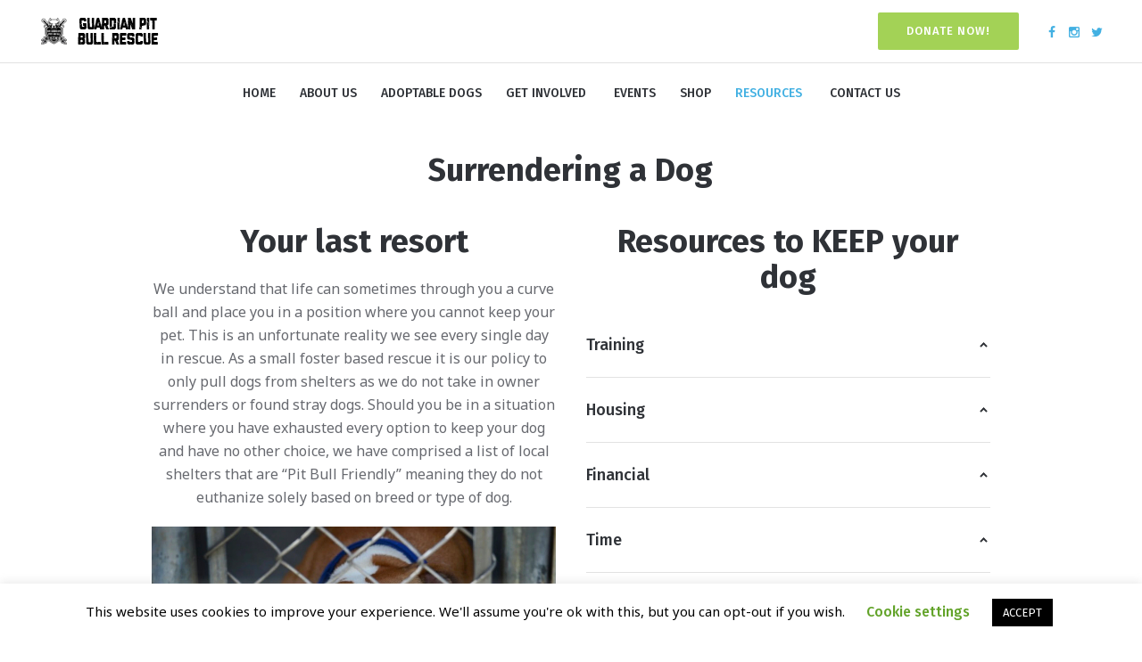

--- FILE ---
content_type: text/html; charset=UTF-8
request_url: https://guardianpitbullrescue.com/surrender-a-dog/
body_size: 23397
content:
<!DOCTYPE html>
<html lang="en-US" class="cmsmasters_html">
<head>
<meta charset="UTF-8" />
<meta name="viewport" content="width=device-width, initial-scale=1, maximum-scale=1, user-scalable=no" />
<meta name="format-detection" content="telephone=no" />
<link rel="profile" href="//gmpg.org/xfn/11" />
<link rel="pingback" href="https://guardianpitbullrescue.com/xmlrpc.php" />
<meta name='robots' content='index, follow, max-image-preview:large, max-snippet:-1, max-video-preview:-1' />
	<style>img:is([sizes="auto" i], [sizes^="auto," i]) { contain-intrinsic-size: 3000px 1500px }</style>
	
	<!-- This site is optimized with the Yoast SEO plugin v26.8 - https://yoast.com/product/yoast-seo-wordpress/ -->
	<title>Surrender a dog - Guardian Pit Bull Rescue</title>
	<link rel="canonical" href="https://guardianpitbullrescue.com/surrender-a-dog/" />
	<meta property="og:locale" content="en_US" />
	<meta property="og:type" content="article" />
	<meta property="og:title" content="Surrender a dog - Guardian Pit Bull Rescue" />
	<meta property="og:url" content="https://guardianpitbullrescue.com/surrender-a-dog/" />
	<meta property="og:site_name" content="Guardian Pit Bull Rescue" />
	<meta property="article:modified_time" content="2020-02-11T16:50:22+00:00" />
	<meta name="twitter:card" content="summary_large_image" />
	<meta name="twitter:label1" content="Est. reading time" />
	<meta name="twitter:data1" content="6 minutes" />
	<script type="application/ld+json" class="yoast-schema-graph">{"@context":"https://schema.org","@graph":[{"@type":"WebPage","@id":"https://guardianpitbullrescue.com/surrender-a-dog/","url":"https://guardianpitbullrescue.com/surrender-a-dog/","name":"Surrender a dog - Guardian Pit Bull Rescue","isPartOf":{"@id":"https://guardianpitbullrescue.com/#website"},"datePublished":"2020-02-11T04:33:06+00:00","dateModified":"2020-02-11T16:50:22+00:00","breadcrumb":{"@id":"https://guardianpitbullrescue.com/surrender-a-dog/#breadcrumb"},"inLanguage":"en-US","potentialAction":[{"@type":"ReadAction","target":["https://guardianpitbullrescue.com/surrender-a-dog/"]}]},{"@type":"BreadcrumbList","@id":"https://guardianpitbullrescue.com/surrender-a-dog/#breadcrumb","itemListElement":[{"@type":"ListItem","position":1,"name":"Home","item":"https://guardianpitbullrescue.com/"},{"@type":"ListItem","position":2,"name":"Surrender a dog"}]},{"@type":"WebSite","@id":"https://guardianpitbullrescue.com/#website","url":"https://guardianpitbullrescue.com/","name":"Guardian Pit Bull Rescue","description":"Educate Advocate Rescue","potentialAction":[{"@type":"SearchAction","target":{"@type":"EntryPoint","urlTemplate":"https://guardianpitbullrescue.com/?s={search_term_string}"},"query-input":{"@type":"PropertyValueSpecification","valueRequired":true,"valueName":"search_term_string"}}],"inLanguage":"en-US"}]}</script>
	<!-- / Yoast SEO plugin. -->


<link rel='dns-prefetch' href='//fonts.googleapis.com' />
<link rel="alternate" type="application/rss+xml" title="Guardian Pit Bull Rescue &raquo; Feed" href="https://guardianpitbullrescue.com/feed/" />
<link rel="alternate" type="application/rss+xml" title="Guardian Pit Bull Rescue &raquo; Comments Feed" href="https://guardianpitbullrescue.com/comments/feed/" />
<link rel="alternate" type="text/calendar" title="Guardian Pit Bull Rescue &raquo; iCal Feed" href="https://guardianpitbullrescue.com/events/?ical=1" />
<script type="text/javascript">
/* <![CDATA[ */
window._wpemojiSettings = {"baseUrl":"https:\/\/s.w.org\/images\/core\/emoji\/16.0.1\/72x72\/","ext":".png","svgUrl":"https:\/\/s.w.org\/images\/core\/emoji\/16.0.1\/svg\/","svgExt":".svg","source":{"concatemoji":"https:\/\/guardianpitbullrescue.com\/wp-includes\/js\/wp-emoji-release.min.js?ver=6.8.3"}};
/*! This file is auto-generated */
!function(s,n){var o,i,e;function c(e){try{var t={supportTests:e,timestamp:(new Date).valueOf()};sessionStorage.setItem(o,JSON.stringify(t))}catch(e){}}function p(e,t,n){e.clearRect(0,0,e.canvas.width,e.canvas.height),e.fillText(t,0,0);var t=new Uint32Array(e.getImageData(0,0,e.canvas.width,e.canvas.height).data),a=(e.clearRect(0,0,e.canvas.width,e.canvas.height),e.fillText(n,0,0),new Uint32Array(e.getImageData(0,0,e.canvas.width,e.canvas.height).data));return t.every(function(e,t){return e===a[t]})}function u(e,t){e.clearRect(0,0,e.canvas.width,e.canvas.height),e.fillText(t,0,0);for(var n=e.getImageData(16,16,1,1),a=0;a<n.data.length;a++)if(0!==n.data[a])return!1;return!0}function f(e,t,n,a){switch(t){case"flag":return n(e,"\ud83c\udff3\ufe0f\u200d\u26a7\ufe0f","\ud83c\udff3\ufe0f\u200b\u26a7\ufe0f")?!1:!n(e,"\ud83c\udde8\ud83c\uddf6","\ud83c\udde8\u200b\ud83c\uddf6")&&!n(e,"\ud83c\udff4\udb40\udc67\udb40\udc62\udb40\udc65\udb40\udc6e\udb40\udc67\udb40\udc7f","\ud83c\udff4\u200b\udb40\udc67\u200b\udb40\udc62\u200b\udb40\udc65\u200b\udb40\udc6e\u200b\udb40\udc67\u200b\udb40\udc7f");case"emoji":return!a(e,"\ud83e\udedf")}return!1}function g(e,t,n,a){var r="undefined"!=typeof WorkerGlobalScope&&self instanceof WorkerGlobalScope?new OffscreenCanvas(300,150):s.createElement("canvas"),o=r.getContext("2d",{willReadFrequently:!0}),i=(o.textBaseline="top",o.font="600 32px Arial",{});return e.forEach(function(e){i[e]=t(o,e,n,a)}),i}function t(e){var t=s.createElement("script");t.src=e,t.defer=!0,s.head.appendChild(t)}"undefined"!=typeof Promise&&(o="wpEmojiSettingsSupports",i=["flag","emoji"],n.supports={everything:!0,everythingExceptFlag:!0},e=new Promise(function(e){s.addEventListener("DOMContentLoaded",e,{once:!0})}),new Promise(function(t){var n=function(){try{var e=JSON.parse(sessionStorage.getItem(o));if("object"==typeof e&&"number"==typeof e.timestamp&&(new Date).valueOf()<e.timestamp+604800&&"object"==typeof e.supportTests)return e.supportTests}catch(e){}return null}();if(!n){if("undefined"!=typeof Worker&&"undefined"!=typeof OffscreenCanvas&&"undefined"!=typeof URL&&URL.createObjectURL&&"undefined"!=typeof Blob)try{var e="postMessage("+g.toString()+"("+[JSON.stringify(i),f.toString(),p.toString(),u.toString()].join(",")+"));",a=new Blob([e],{type:"text/javascript"}),r=new Worker(URL.createObjectURL(a),{name:"wpTestEmojiSupports"});return void(r.onmessage=function(e){c(n=e.data),r.terminate(),t(n)})}catch(e){}c(n=g(i,f,p,u))}t(n)}).then(function(e){for(var t in e)n.supports[t]=e[t],n.supports.everything=n.supports.everything&&n.supports[t],"flag"!==t&&(n.supports.everythingExceptFlag=n.supports.everythingExceptFlag&&n.supports[t]);n.supports.everythingExceptFlag=n.supports.everythingExceptFlag&&!n.supports.flag,n.DOMReady=!1,n.readyCallback=function(){n.DOMReady=!0}}).then(function(){return e}).then(function(){var e;n.supports.everything||(n.readyCallback(),(e=n.source||{}).concatemoji?t(e.concatemoji):e.wpemoji&&e.twemoji&&(t(e.twemoji),t(e.wpemoji)))}))}((window,document),window._wpemojiSettings);
/* ]]> */
</script>
<link rel='stylesheet' id='layerslider-css' href='https://guardianpitbullrescue.com/wp-content/plugins/LayerSlider/static/layerslider/css/layerslider.css?ver=6.8.3' type='text/css' media='all' />
<style id='wp-emoji-styles-inline-css' type='text/css'>

	img.wp-smiley, img.emoji {
		display: inline !important;
		border: none !important;
		box-shadow: none !important;
		height: 1em !important;
		width: 1em !important;
		margin: 0 0.07em !important;
		vertical-align: -0.1em !important;
		background: none !important;
		padding: 0 !important;
	}
</style>
<link rel='stylesheet' id='wp-block-library-css' href='https://guardianpitbullrescue.com/wp-includes/css/dist/block-library/style.min.css?ver=6.8.3' type='text/css' media='all' />
<style id='classic-theme-styles-inline-css' type='text/css'>
/*! This file is auto-generated */
.wp-block-button__link{color:#fff;background-color:#32373c;border-radius:9999px;box-shadow:none;text-decoration:none;padding:calc(.667em + 2px) calc(1.333em + 2px);font-size:1.125em}.wp-block-file__button{background:#32373c;color:#fff;text-decoration:none}
</style>
<style id='global-styles-inline-css' type='text/css'>
:root{--wp--preset--aspect-ratio--square: 1;--wp--preset--aspect-ratio--4-3: 4/3;--wp--preset--aspect-ratio--3-4: 3/4;--wp--preset--aspect-ratio--3-2: 3/2;--wp--preset--aspect-ratio--2-3: 2/3;--wp--preset--aspect-ratio--16-9: 16/9;--wp--preset--aspect-ratio--9-16: 9/16;--wp--preset--color--black: #000000;--wp--preset--color--cyan-bluish-gray: #abb8c3;--wp--preset--color--white: #ffffff;--wp--preset--color--pale-pink: #f78da7;--wp--preset--color--vivid-red: #cf2e2e;--wp--preset--color--luminous-vivid-orange: #ff6900;--wp--preset--color--luminous-vivid-amber: #fcb900;--wp--preset--color--light-green-cyan: #7bdcb5;--wp--preset--color--vivid-green-cyan: #00d084;--wp--preset--color--pale-cyan-blue: #8ed1fc;--wp--preset--color--vivid-cyan-blue: #0693e3;--wp--preset--color--vivid-purple: #9b51e0;--wp--preset--color--color-1: #67696f;--wp--preset--color--color-2: #42b0e2;--wp--preset--color--color-3: #989ca3;--wp--preset--color--color-4: #3d4149;--wp--preset--color--color-5: #ffffff;--wp--preset--color--color-6: #ffffff;--wp--preset--color--color-7: #e2e2e2;--wp--preset--color--color-8: #ffffff;--wp--preset--gradient--vivid-cyan-blue-to-vivid-purple: linear-gradient(135deg,rgba(6,147,227,1) 0%,rgb(155,81,224) 100%);--wp--preset--gradient--light-green-cyan-to-vivid-green-cyan: linear-gradient(135deg,rgb(122,220,180) 0%,rgb(0,208,130) 100%);--wp--preset--gradient--luminous-vivid-amber-to-luminous-vivid-orange: linear-gradient(135deg,rgba(252,185,0,1) 0%,rgba(255,105,0,1) 100%);--wp--preset--gradient--luminous-vivid-orange-to-vivid-red: linear-gradient(135deg,rgba(255,105,0,1) 0%,rgb(207,46,46) 100%);--wp--preset--gradient--very-light-gray-to-cyan-bluish-gray: linear-gradient(135deg,rgb(238,238,238) 0%,rgb(169,184,195) 100%);--wp--preset--gradient--cool-to-warm-spectrum: linear-gradient(135deg,rgb(74,234,220) 0%,rgb(151,120,209) 20%,rgb(207,42,186) 40%,rgb(238,44,130) 60%,rgb(251,105,98) 80%,rgb(254,248,76) 100%);--wp--preset--gradient--blush-light-purple: linear-gradient(135deg,rgb(255,206,236) 0%,rgb(152,150,240) 100%);--wp--preset--gradient--blush-bordeaux: linear-gradient(135deg,rgb(254,205,165) 0%,rgb(254,45,45) 50%,rgb(107,0,62) 100%);--wp--preset--gradient--luminous-dusk: linear-gradient(135deg,rgb(255,203,112) 0%,rgb(199,81,192) 50%,rgb(65,88,208) 100%);--wp--preset--gradient--pale-ocean: linear-gradient(135deg,rgb(255,245,203) 0%,rgb(182,227,212) 50%,rgb(51,167,181) 100%);--wp--preset--gradient--electric-grass: linear-gradient(135deg,rgb(202,248,128) 0%,rgb(113,206,126) 100%);--wp--preset--gradient--midnight: linear-gradient(135deg,rgb(2,3,129) 0%,rgb(40,116,252) 100%);--wp--preset--font-size--small: 13px;--wp--preset--font-size--medium: 20px;--wp--preset--font-size--large: 36px;--wp--preset--font-size--x-large: 42px;--wp--preset--spacing--20: 0.44rem;--wp--preset--spacing--30: 0.67rem;--wp--preset--spacing--40: 1rem;--wp--preset--spacing--50: 1.5rem;--wp--preset--spacing--60: 2.25rem;--wp--preset--spacing--70: 3.38rem;--wp--preset--spacing--80: 5.06rem;--wp--preset--shadow--natural: 6px 6px 9px rgba(0, 0, 0, 0.2);--wp--preset--shadow--deep: 12px 12px 50px rgba(0, 0, 0, 0.4);--wp--preset--shadow--sharp: 6px 6px 0px rgba(0, 0, 0, 0.2);--wp--preset--shadow--outlined: 6px 6px 0px -3px rgba(255, 255, 255, 1), 6px 6px rgba(0, 0, 0, 1);--wp--preset--shadow--crisp: 6px 6px 0px rgba(0, 0, 0, 1);}:where(.is-layout-flex){gap: 0.5em;}:where(.is-layout-grid){gap: 0.5em;}body .is-layout-flex{display: flex;}.is-layout-flex{flex-wrap: wrap;align-items: center;}.is-layout-flex > :is(*, div){margin: 0;}body .is-layout-grid{display: grid;}.is-layout-grid > :is(*, div){margin: 0;}:where(.wp-block-columns.is-layout-flex){gap: 2em;}:where(.wp-block-columns.is-layout-grid){gap: 2em;}:where(.wp-block-post-template.is-layout-flex){gap: 1.25em;}:where(.wp-block-post-template.is-layout-grid){gap: 1.25em;}.has-black-color{color: var(--wp--preset--color--black) !important;}.has-cyan-bluish-gray-color{color: var(--wp--preset--color--cyan-bluish-gray) !important;}.has-white-color{color: var(--wp--preset--color--white) !important;}.has-pale-pink-color{color: var(--wp--preset--color--pale-pink) !important;}.has-vivid-red-color{color: var(--wp--preset--color--vivid-red) !important;}.has-luminous-vivid-orange-color{color: var(--wp--preset--color--luminous-vivid-orange) !important;}.has-luminous-vivid-amber-color{color: var(--wp--preset--color--luminous-vivid-amber) !important;}.has-light-green-cyan-color{color: var(--wp--preset--color--light-green-cyan) !important;}.has-vivid-green-cyan-color{color: var(--wp--preset--color--vivid-green-cyan) !important;}.has-pale-cyan-blue-color{color: var(--wp--preset--color--pale-cyan-blue) !important;}.has-vivid-cyan-blue-color{color: var(--wp--preset--color--vivid-cyan-blue) !important;}.has-vivid-purple-color{color: var(--wp--preset--color--vivid-purple) !important;}.has-black-background-color{background-color: var(--wp--preset--color--black) !important;}.has-cyan-bluish-gray-background-color{background-color: var(--wp--preset--color--cyan-bluish-gray) !important;}.has-white-background-color{background-color: var(--wp--preset--color--white) !important;}.has-pale-pink-background-color{background-color: var(--wp--preset--color--pale-pink) !important;}.has-vivid-red-background-color{background-color: var(--wp--preset--color--vivid-red) !important;}.has-luminous-vivid-orange-background-color{background-color: var(--wp--preset--color--luminous-vivid-orange) !important;}.has-luminous-vivid-amber-background-color{background-color: var(--wp--preset--color--luminous-vivid-amber) !important;}.has-light-green-cyan-background-color{background-color: var(--wp--preset--color--light-green-cyan) !important;}.has-vivid-green-cyan-background-color{background-color: var(--wp--preset--color--vivid-green-cyan) !important;}.has-pale-cyan-blue-background-color{background-color: var(--wp--preset--color--pale-cyan-blue) !important;}.has-vivid-cyan-blue-background-color{background-color: var(--wp--preset--color--vivid-cyan-blue) !important;}.has-vivid-purple-background-color{background-color: var(--wp--preset--color--vivid-purple) !important;}.has-black-border-color{border-color: var(--wp--preset--color--black) !important;}.has-cyan-bluish-gray-border-color{border-color: var(--wp--preset--color--cyan-bluish-gray) !important;}.has-white-border-color{border-color: var(--wp--preset--color--white) !important;}.has-pale-pink-border-color{border-color: var(--wp--preset--color--pale-pink) !important;}.has-vivid-red-border-color{border-color: var(--wp--preset--color--vivid-red) !important;}.has-luminous-vivid-orange-border-color{border-color: var(--wp--preset--color--luminous-vivid-orange) !important;}.has-luminous-vivid-amber-border-color{border-color: var(--wp--preset--color--luminous-vivid-amber) !important;}.has-light-green-cyan-border-color{border-color: var(--wp--preset--color--light-green-cyan) !important;}.has-vivid-green-cyan-border-color{border-color: var(--wp--preset--color--vivid-green-cyan) !important;}.has-pale-cyan-blue-border-color{border-color: var(--wp--preset--color--pale-cyan-blue) !important;}.has-vivid-cyan-blue-border-color{border-color: var(--wp--preset--color--vivid-cyan-blue) !important;}.has-vivid-purple-border-color{border-color: var(--wp--preset--color--vivid-purple) !important;}.has-vivid-cyan-blue-to-vivid-purple-gradient-background{background: var(--wp--preset--gradient--vivid-cyan-blue-to-vivid-purple) !important;}.has-light-green-cyan-to-vivid-green-cyan-gradient-background{background: var(--wp--preset--gradient--light-green-cyan-to-vivid-green-cyan) !important;}.has-luminous-vivid-amber-to-luminous-vivid-orange-gradient-background{background: var(--wp--preset--gradient--luminous-vivid-amber-to-luminous-vivid-orange) !important;}.has-luminous-vivid-orange-to-vivid-red-gradient-background{background: var(--wp--preset--gradient--luminous-vivid-orange-to-vivid-red) !important;}.has-very-light-gray-to-cyan-bluish-gray-gradient-background{background: var(--wp--preset--gradient--very-light-gray-to-cyan-bluish-gray) !important;}.has-cool-to-warm-spectrum-gradient-background{background: var(--wp--preset--gradient--cool-to-warm-spectrum) !important;}.has-blush-light-purple-gradient-background{background: var(--wp--preset--gradient--blush-light-purple) !important;}.has-blush-bordeaux-gradient-background{background: var(--wp--preset--gradient--blush-bordeaux) !important;}.has-luminous-dusk-gradient-background{background: var(--wp--preset--gradient--luminous-dusk) !important;}.has-pale-ocean-gradient-background{background: var(--wp--preset--gradient--pale-ocean) !important;}.has-electric-grass-gradient-background{background: var(--wp--preset--gradient--electric-grass) !important;}.has-midnight-gradient-background{background: var(--wp--preset--gradient--midnight) !important;}.has-small-font-size{font-size: var(--wp--preset--font-size--small) !important;}.has-medium-font-size{font-size: var(--wp--preset--font-size--medium) !important;}.has-large-font-size{font-size: var(--wp--preset--font-size--large) !important;}.has-x-large-font-size{font-size: var(--wp--preset--font-size--x-large) !important;}
:where(.wp-block-post-template.is-layout-flex){gap: 1.25em;}:where(.wp-block-post-template.is-layout-grid){gap: 1.25em;}
:where(.wp-block-columns.is-layout-flex){gap: 2em;}:where(.wp-block-columns.is-layout-grid){gap: 2em;}
:root :where(.wp-block-pullquote){font-size: 1.5em;line-height: 1.6;}
</style>
<link rel='stylesheet' id='contact-form-7-css' href='https://guardianpitbullrescue.com/wp-content/plugins/contact-form-7/includes/css/styles.css?ver=6.1.4' type='text/css' media='all' />
<link rel='stylesheet' id='cookie-law-info-css' href='https://guardianpitbullrescue.com/wp-content/plugins/cookie-law-info/legacy/public/css/cookie-law-info-public.css?ver=3.3.9.1' type='text/css' media='all' />
<link rel='stylesheet' id='cookie-law-info-gdpr-css' href='https://guardianpitbullrescue.com/wp-content/plugins/cookie-law-info/legacy/public/css/cookie-law-info-gdpr.css?ver=3.3.9.1' type='text/css' media='all' />
<link rel='stylesheet' id='wp-components-css' href='https://guardianpitbullrescue.com/wp-includes/css/dist/components/style.min.css?ver=6.8.3' type='text/css' media='all' />
<link rel='stylesheet' id='godaddy-styles-css' href='https://guardianpitbullrescue.com/wp-content/mu-plugins/vendor/wpex/godaddy-launch/includes/Dependencies/GoDaddy/Styles/build/latest.css?ver=2.0.2' type='text/css' media='all' />
<link rel='stylesheet' id='whiskers-theme-style-css' href='https://guardianpitbullrescue.com/wp-content/themes/whiskers/style.css?ver=1.0.0' type='text/css' media='screen, print' />
<link rel='stylesheet' id='whiskers-style-css' href='https://guardianpitbullrescue.com/wp-content/themes/whiskers/theme-framework/theme-style/css/style.css?ver=1.0.0' type='text/css' media='screen, print' />
<style id='whiskers-style-inline-css' type='text/css'>

	.header_mid .header_mid_inner .logo_wrap {
		width : 144px;
	}

	.header_mid_inner .logo img.logo_retina {
		width : 144px;
	}


			.headline_aligner {
				min-height : 234px;
			}
			

	.header_top {
		height : 34px;
	}
	
	.header_mid {
		height : 71px;
	}
	
	.header_bot {
		height : 52px;
	}
	
	#page.cmsmasters_heading_after_header #middle, 
	#page.cmsmasters_heading_under_header #middle .headline .headline_outer {
		padding-top : 71px;
	}
	
	#page.cmsmasters_heading_after_header.enable_header_top #middle, 
	#page.cmsmasters_heading_under_header.enable_header_top #middle .headline .headline_outer {
		padding-top : 105px;
	}
	
	#page.cmsmasters_heading_after_header.enable_header_bottom #middle, 
	#page.cmsmasters_heading_under_header.enable_header_bottom #middle .headline .headline_outer {
		padding-top : 123px;
	}
	
	#page.cmsmasters_heading_after_header.enable_header_top.enable_header_bottom #middle, 
	#page.cmsmasters_heading_under_header.enable_header_top.enable_header_bottom #middle .headline .headline_outer {
		padding-top : 157px;
	}
	
	@media only screen and (max-width: 1024px) {
		.header_top,
		.header_mid,
		.header_bot {
			height : auto;
		}
		
		.header_mid .header_mid_inner > div,
		.header_mid .header_mid_inner .cmsmasters_header_cart_link {
			height : 71px;
		}
		
		.header_bot .header_bot_inner > div {
			height : 52px;
		}
		
		#page.cmsmasters_heading_after_header #middle, 
		#page.cmsmasters_heading_under_header #middle .headline .headline_outer, 
		#page.cmsmasters_heading_after_header.enable_header_top #middle, 
		#page.cmsmasters_heading_under_header.enable_header_top #middle .headline .headline_outer, 
		#page.cmsmasters_heading_after_header.enable_header_bottom #middle, 
		#page.cmsmasters_heading_under_header.enable_header_bottom #middle .headline .headline_outer, 
		#page.cmsmasters_heading_after_header.enable_header_top.enable_header_bottom #middle, 
		#page.cmsmasters_heading_under_header.enable_header_top.enable_header_bottom #middle .headline .headline_outer {
			padding-top : 0 !important;
		}
	}
	
	@media only screen and (max-width: 768px) {
		.header_mid .header_mid_inner > div, 
		.header_bot .header_bot_inner > div,
		.header_mid .header_mid_inner .cmsmasters_header_cart_link {
			height:auto;
		}
	}

</style>
<link rel='stylesheet' id='whiskers-adaptive-css' href='https://guardianpitbullrescue.com/wp-content/themes/whiskers/theme-framework/theme-style/css/adaptive.css?ver=1.0.0' type='text/css' media='screen, print' />
<link rel='stylesheet' id='whiskers-retina-css' href='https://guardianpitbullrescue.com/wp-content/themes/whiskers/theme-framework/theme-style/css/retina.css?ver=1.0.0' type='text/css' media='screen' />
<style id='whiskers-retina-inline-css' type='text/css'>
#cmsmasters_row_8wyn1icek .cmsmasters_row_outer_parent { 
	padding-top: 100px; 
} 

#cmsmasters_row_8wyn1icek .cmsmasters_row_outer_parent { 
	padding-bottom: 40px; 
} 



#cmsmasters_heading_m7yiwigvoe { 
	text-align:center; 
	margin-top:0px; 
	margin-bottom:0px; 
} 

#cmsmasters_heading_m7yiwigvoe .cmsmasters_heading { 
	text-align:center; 
} 

#cmsmasters_heading_m7yiwigvoe .cmsmasters_heading, #cmsmasters_heading_m7yiwigvoe .cmsmasters_heading a { 
} 

#cmsmasters_heading_m7yiwigvoe .cmsmasters_heading a:hover { 
} 

#cmsmasters_heading_m7yiwigvoe .cmsmasters_heading_divider { 
} 


#cmsmasters_row_ilgpsdv97a .cmsmasters_row_outer_parent { 
	padding-top: 0px; 
} 

#cmsmasters_row_ilgpsdv97a .cmsmasters_row_outer_parent { 
	padding-bottom: 50px; 
} 



#cmsmasters_heading_jvtgv30jtp { 
	text-align:center; 
	margin-top:0px; 
	margin-bottom:20px; 
} 

#cmsmasters_heading_jvtgv30jtp .cmsmasters_heading { 
	text-align:center; 
} 

#cmsmasters_heading_jvtgv30jtp .cmsmasters_heading, #cmsmasters_heading_jvtgv30jtp .cmsmasters_heading a { 
} 

#cmsmasters_heading_jvtgv30jtp .cmsmasters_heading a:hover { 
} 

#cmsmasters_heading_jvtgv30jtp .cmsmasters_heading_divider { 
} 




#cmsmasters_heading_dofgu16vb { 
	text-align:center; 
	margin-top:0px; 
	margin-bottom:20px; 
} 

#cmsmasters_heading_dofgu16vb .cmsmasters_heading { 
	text-align:center; 
} 

#cmsmasters_heading_dofgu16vb .cmsmasters_heading, #cmsmasters_heading_dofgu16vb .cmsmasters_heading a { 
} 

#cmsmasters_heading_dofgu16vb .cmsmasters_heading a:hover { 
} 

#cmsmasters_heading_dofgu16vb .cmsmasters_heading_divider { 
} 


#cmsmasters_row_toz5hjjzuj .cmsmasters_row_outer_parent { 
	padding-top: 0px; 
} 

#cmsmasters_row_toz5hjjzuj .cmsmasters_row_outer_parent { 
	padding-bottom: 50px; 
} 


#cmsmasters_row_xhktiarpu .cmsmasters_row_outer_parent { 
	padding-top: 0px; 
} 

#cmsmasters_row_xhktiarpu .cmsmasters_row_outer_parent { 
	padding-bottom: 50px; 
} 



#cmsmasters_heading_y1olekv0n { 
	text-align:center; 
	margin-top:0px; 
	margin-bottom:15px; 
} 

#cmsmasters_heading_y1olekv0n .cmsmasters_heading { 
	text-align:center; 
} 

#cmsmasters_heading_y1olekv0n .cmsmasters_heading, #cmsmasters_heading_y1olekv0n .cmsmasters_heading a { 
} 

#cmsmasters_heading_y1olekv0n .cmsmasters_heading a:hover { 
} 

#cmsmasters_heading_y1olekv0n .cmsmasters_heading_divider { 
} 



</style>
<link rel='stylesheet' id='whiskers-icons-css' href='https://guardianpitbullrescue.com/wp-content/themes/whiskers/css/fontello.css?ver=1.0.0' type='text/css' media='screen' />
<link rel='stylesheet' id='whiskers-icons-custom-css' href='https://guardianpitbullrescue.com/wp-content/themes/whiskers/theme-vars/theme-style/css/fontello-custom.css?ver=1.0.0' type='text/css' media='screen' />
<link rel='stylesheet' id='animate-css' href='https://guardianpitbullrescue.com/wp-content/themes/whiskers/css/animate.css?ver=1.0.0' type='text/css' media='screen' />
<link rel='stylesheet' id='ilightbox-css' href='https://guardianpitbullrescue.com/wp-content/themes/whiskers/css/ilightbox.css?ver=2.2.0' type='text/css' media='screen' />
<link rel='stylesheet' id='ilightbox-skin-dark-css' href='https://guardianpitbullrescue.com/wp-content/themes/whiskers/css/ilightbox-skins/dark-skin.css?ver=2.2.0' type='text/css' media='screen' />
<link rel='stylesheet' id='whiskers-fonts-schemes-css' href='https://guardianpitbullrescue.com/wp-content/uploads/cmsmasters_styles/whiskers.css?ver=1.0.0' type='text/css' media='screen' />
<link rel='stylesheet' id='google-fonts-css' href='//fonts.googleapis.com/css?family=Noto+Sans%3A400%2C400i%2C700%2C700i%7CFira+Sans%3A300%2C300italic%2C400%2C400italic%2C500%2C500italic%2C700%2C700italic&#038;ver=6.8.3' type='text/css' media='all' />
<link rel='stylesheet' id='whiskers-theme-vars-style-css' href='https://guardianpitbullrescue.com/wp-content/themes/whiskers/theme-vars/theme-style/css/vars-style.css?ver=1.0.0' type='text/css' media='screen, print' />
<link rel='stylesheet' id='whiskers-gutenberg-frontend-style-css' href='https://guardianpitbullrescue.com/wp-content/themes/whiskers/gutenberg/cmsmasters-framework/theme-style/css/frontend-style.css?ver=1.0.0' type='text/css' media='screen' />
<link rel='stylesheet' id='whiskers-donations-style-css' href='https://guardianpitbullrescue.com/wp-content/themes/whiskers/cmsmasters-donations/cmsmasters-framework/theme-style/css/plugin-style.css?ver=1.0.0' type='text/css' media='screen' />
<link rel='stylesheet' id='whiskers-donations-adaptive-css' href='https://guardianpitbullrescue.com/wp-content/themes/whiskers/cmsmasters-donations/cmsmasters-framework/theme-style/css/plugin-adaptive.css?ver=1.0.0' type='text/css' media='screen' />
<link rel='stylesheet' id='whiskers-tribe-events-v2-style-css' href='https://guardianpitbullrescue.com/wp-content/themes/whiskers/tribe-events/cmsmasters-framework/theme-style/css/plugin-v2-style.css?ver=1.0.0' type='text/css' media='screen' />
<script type="text/javascript" id="layerslider-greensock-js-extra">
/* <![CDATA[ */
var LS_Meta = {"v":"6.8.3"};
/* ]]> */
</script>
<script type="text/javascript" src="https://guardianpitbullrescue.com/wp-content/plugins/LayerSlider/static/layerslider/js/greensock.js?ver=1.19.0" id="layerslider-greensock-js"></script>
<script type="text/javascript" src="https://guardianpitbullrescue.com/wp-includes/js/jquery/jquery.min.js?ver=3.7.1" id="jquery-core-js"></script>
<script type="text/javascript" src="https://guardianpitbullrescue.com/wp-includes/js/jquery/jquery-migrate.min.js?ver=3.4.1" id="jquery-migrate-js"></script>
<script type="text/javascript" src="https://guardianpitbullrescue.com/wp-content/plugins/LayerSlider/static/layerslider/js/layerslider.kreaturamedia.jquery.js?ver=6.8.3" id="layerslider-js"></script>
<script type="text/javascript" src="https://guardianpitbullrescue.com/wp-content/plugins/LayerSlider/static/layerslider/js/layerslider.transitions.js?ver=6.8.3" id="layerslider-transitions-js"></script>
<script type="text/javascript" id="cookie-law-info-js-extra">
/* <![CDATA[ */
var Cli_Data = {"nn_cookie_ids":[],"cookielist":[],"non_necessary_cookies":[],"ccpaEnabled":"","ccpaRegionBased":"","ccpaBarEnabled":"","strictlyEnabled":["necessary","obligatoire"],"ccpaType":"gdpr","js_blocking":"","custom_integration":"","triggerDomRefresh":"","secure_cookies":""};
var cli_cookiebar_settings = {"animate_speed_hide":"500","animate_speed_show":"500","background":"#FFF","border":"#b1a6a6c2","border_on":"","button_1_button_colour":"#000","button_1_button_hover":"#000000","button_1_link_colour":"#fff","button_1_as_button":"1","button_1_new_win":"","button_2_button_colour":"#333","button_2_button_hover":"#292929","button_2_link_colour":"#444","button_2_as_button":"","button_2_hidebar":"","button_3_button_colour":"#000","button_3_button_hover":"#000000","button_3_link_colour":"#fff","button_3_as_button":"1","button_3_new_win":"","button_4_button_colour":"#000","button_4_button_hover":"#000000","button_4_link_colour":"#62a329","button_4_as_button":"","button_7_button_colour":"#61a229","button_7_button_hover":"#4e8221","button_7_link_colour":"#fff","button_7_as_button":"1","button_7_new_win":"","font_family":"inherit","header_fix":"","notify_animate_hide":"1","notify_animate_show":"","notify_div_id":"#cookie-law-info-bar","notify_position_horizontal":"right","notify_position_vertical":"bottom","scroll_close":"","scroll_close_reload":"","accept_close_reload":"","reject_close_reload":"","showagain_tab":"1","showagain_background":"#fff","showagain_border":"#000","showagain_div_id":"#cookie-law-info-again","showagain_x_position":"100px","text":"#000","show_once_yn":"","show_once":"10000","logging_on":"","as_popup":"","popup_overlay":"1","bar_heading_text":"","cookie_bar_as":"banner","popup_showagain_position":"bottom-right","widget_position":"left"};
var log_object = {"ajax_url":"https:\/\/guardianpitbullrescue.com\/wp-admin\/admin-ajax.php"};
/* ]]> */
</script>
<script type="text/javascript" src="https://guardianpitbullrescue.com/wp-content/plugins/cookie-law-info/legacy/public/js/cookie-law-info-public.js?ver=3.3.9.1" id="cookie-law-info-js"></script>
<script type="text/javascript" id="wpgmza_data-js-extra">
/* <![CDATA[ */
var wpgmza_google_api_status = {"message":"Enqueued","code":"ENQUEUED"};
/* ]]> */
</script>
<script type="text/javascript" src="https://guardianpitbullrescue.com/wp-content/plugins/wp-google-maps/wpgmza_data.js?ver=6.8.3" id="wpgmza_data-js"></script>
<script type="text/javascript" src="https://guardianpitbullrescue.com/wp-content/themes/whiskers/js/debounced-resize.min.js?ver=1.0.0" id="debounced-resize-js"></script>
<script type="text/javascript" src="https://guardianpitbullrescue.com/wp-content/themes/whiskers/js/modernizr.min.js?ver=1.0.0" id="modernizr-js"></script>
<script type="text/javascript" src="https://guardianpitbullrescue.com/wp-content/themes/whiskers/js/respond.min.js?ver=1.0.0" id="respond-js"></script>
<script type="text/javascript" src="https://guardianpitbullrescue.com/wp-content/themes/whiskers/js/jquery.iLightBox.min.js?ver=2.2.0" id="iLightBox-js"></script>
<meta name="generator" content="Powered by LayerSlider 6.8.3 - Multi-Purpose, Responsive, Parallax, Mobile-Friendly Slider Plugin for WordPress." />
<!-- LayerSlider updates and docs at: https://layerslider.kreaturamedia.com -->
<link rel="https://api.w.org/" href="https://guardianpitbullrescue.com/wp-json/" /><link rel="alternate" title="JSON" type="application/json" href="https://guardianpitbullrescue.com/wp-json/wp/v2/pages/14998" /><link rel="EditURI" type="application/rsd+xml" title="RSD" href="https://guardianpitbullrescue.com/xmlrpc.php?rsd" />
<link rel='shortlink' href='https://guardianpitbullrescue.com/?p=14998' />
<link rel="alternate" title="oEmbed (JSON)" type="application/json+oembed" href="https://guardianpitbullrescue.com/wp-json/oembed/1.0/embed?url=https%3A%2F%2Fguardianpitbullrescue.com%2Fsurrender-a-dog%2F" />
<link rel="alternate" title="oEmbed (XML)" type="text/xml+oembed" href="https://guardianpitbullrescue.com/wp-json/oembed/1.0/embed?url=https%3A%2F%2Fguardianpitbullrescue.com%2Fsurrender-a-dog%2F&#038;format=xml" />
<meta name="tec-api-version" content="v1"><meta name="tec-api-origin" content="https://guardianpitbullrescue.com"><link rel="alternate" href="https://guardianpitbullrescue.com/wp-json/tribe/events/v1/" /><meta name="generator" content="Powered by Slider Revolution 6.5.31 - responsive, Mobile-Friendly Slider Plugin for WordPress with comfortable drag and drop interface." />
<script>function setREVStartSize(e){
			//window.requestAnimationFrame(function() {
				window.RSIW = window.RSIW===undefined ? window.innerWidth : window.RSIW;
				window.RSIH = window.RSIH===undefined ? window.innerHeight : window.RSIH;
				try {
					var pw = document.getElementById(e.c).parentNode.offsetWidth,
						newh;
					pw = pw===0 || isNaN(pw) || (e.l=="fullwidth" || e.layout=="fullwidth") ? window.RSIW : pw;
					e.tabw = e.tabw===undefined ? 0 : parseInt(e.tabw);
					e.thumbw = e.thumbw===undefined ? 0 : parseInt(e.thumbw);
					e.tabh = e.tabh===undefined ? 0 : parseInt(e.tabh);
					e.thumbh = e.thumbh===undefined ? 0 : parseInt(e.thumbh);
					e.tabhide = e.tabhide===undefined ? 0 : parseInt(e.tabhide);
					e.thumbhide = e.thumbhide===undefined ? 0 : parseInt(e.thumbhide);
					e.mh = e.mh===undefined || e.mh=="" || e.mh==="auto" ? 0 : parseInt(e.mh,0);
					if(e.layout==="fullscreen" || e.l==="fullscreen")
						newh = Math.max(e.mh,window.RSIH);
					else{
						e.gw = Array.isArray(e.gw) ? e.gw : [e.gw];
						for (var i in e.rl) if (e.gw[i]===undefined || e.gw[i]===0) e.gw[i] = e.gw[i-1];
						e.gh = e.el===undefined || e.el==="" || (Array.isArray(e.el) && e.el.length==0)? e.gh : e.el;
						e.gh = Array.isArray(e.gh) ? e.gh : [e.gh];
						for (var i in e.rl) if (e.gh[i]===undefined || e.gh[i]===0) e.gh[i] = e.gh[i-1];
											
						var nl = new Array(e.rl.length),
							ix = 0,
							sl;
						e.tabw = e.tabhide>=pw ? 0 : e.tabw;
						e.thumbw = e.thumbhide>=pw ? 0 : e.thumbw;
						e.tabh = e.tabhide>=pw ? 0 : e.tabh;
						e.thumbh = e.thumbhide>=pw ? 0 : e.thumbh;
						for (var i in e.rl) nl[i] = e.rl[i]<window.RSIW ? 0 : e.rl[i];
						sl = nl[0];
						for (var i in nl) if (sl>nl[i] && nl[i]>0) { sl = nl[i]; ix=i;}
						var m = pw>(e.gw[ix]+e.tabw+e.thumbw) ? 1 : (pw-(e.tabw+e.thumbw)) / (e.gw[ix]);
						newh =  (e.gh[ix] * m) + (e.tabh + e.thumbh);
					}
					var el = document.getElementById(e.c);
					if (el!==null && el) el.style.height = newh+"px";
					el = document.getElementById(e.c+"_wrapper");
					if (el!==null && el) {
						el.style.height = newh+"px";
						el.style.display = "block";
					}
				} catch(e){
					console.log("Failure at Presize of Slider:" + e)
				}
			//});
		  };</script>
</head>
<body class="wp-singular page-template-default page page-id-14998 wp-theme-whiskers tribe-no-js page-template-whiskers">


<!-- Start Page -->
<div id="page" class="csstransition cmsmasters_liquid fixed_header cmsmasters_heading_under_header cmsmasters_tribe_events_views_v2 cmsmasters_tribe_events_style_mode_tribe hfeed site">

<!-- Start Main -->
<div id="main">

<!-- Start Header -->
<header id="header">
	<div class="header_mid" data-height="71"><div class="header_mid_outer"><div class="header_mid_inner"><div class="logo_wrap"><a href="https://guardianpitbullrescue.com/" title="Guardian Pit Bull Rescue" class="logo">
	<img src="https://guardianpitbullrescue.com/wp-content/uploads/2019/07/Web-Header.png" alt="Guardian Pit Bull Rescue" /><img class="logo_retina" src="https://guardianpitbullrescue.com/wp-content/uploads/2019/07/Web-Retina-Header.png" alt="Guardian Pit Bull Rescue" width="144" height="36" /></a>
</div>
<div class="social_wrap">
	<div class="social_wrap_inner">
		<ul>
				<li>
					<a href="https://www.facebook.com/GuardianRescue/" class="cmsmasters_social_icon cmsmasters_social_icon_1 cmsmasters-icon-facebook" title="Facebook" target="_blank"></a>
				</li>
				<li>
					<a href="https://www.instagram.com/guardianpitbullrescue/" class="cmsmasters_social_icon cmsmasters_social_icon_2 cmsmasters-icon-instagram" title="Instagram" target="_blank"></a>
				</li>
				<li>
					<a href="https://twitter.com/guardianrescue" class="cmsmasters_social_icon cmsmasters_social_icon_3 cmsmasters-icon-twitter" title="Twitter" target="_blank"></a>
				</li>
		</ul>
	</div>
</div><div class="resp_mid_nav_wrap"><div class="resp_mid_nav_outer"><a class="responsive_nav resp_mid_nav" href="javascript:void(0)"><span></span></a></div></div><div class="header_mid_button_wrap"><a href="https://guardianpitbullrescue.com/donate/" class="cmsmasters_button header_mid_button">Donate Now!</a></div><!-- Start Navigation --><div class="mid_nav_wrap"><nav><div class="menu-primary-navigation-container"><ul id="navigation" class="mid_nav navigation"><li id="menu-item-14437" class="menu-item menu-item-type-post_type menu-item-object-page menu-item-home menu-item-14437 menu-item-depth-0"><a href="https://guardianpitbullrescue.com/"><span class="nav_item_wrap"><span class="nav_title">Home</span></span></a></li>
<li id="menu-item-14431" class="menu-item menu-item-type-post_type menu-item-object-page menu-item-14431 menu-item-depth-0"><a href="https://guardianpitbullrescue.com/about-us/"><span class="nav_item_wrap"><span class="nav_title">About Us</span></span></a></li>
<li id="menu-item-14434" class="menu-item menu-item-type-post_type menu-item-object-page menu-item-14434 menu-item-depth-0"><a href="https://guardianpitbullrescue.com/adopt-a-pet/"><span class="nav_item_wrap"><span class="nav_title">Adoptable Dogs</span></span></a></li>
<li id="menu-item-14610" class="menu-item menu-item-type-custom menu-item-object-custom menu-item-has-children menu-item-14610 menu-item-depth-0"><a href="#"><span class="nav_item_wrap"><span class="nav_title">Get Involved</span></span></a>
<ul class="sub-menu">
	<li id="menu-item-15016" class="menu-item menu-item-type-post_type menu-item-object-page menu-item-15016 menu-item-depth-1"><a href="https://guardianpitbullrescue.com/adopt/"><span class="nav_item_wrap"><span class="nav_title">Adopt</span></span></a>	</li>
	<li id="menu-item-14572" class="menu-item menu-item-type-post_type menu-item-object-page menu-item-14572 menu-item-depth-1"><a href="https://guardianpitbullrescue.com/foster/"><span class="nav_item_wrap"><span class="nav_title">Foster</span></span></a>	</li>
	<li id="menu-item-14573" class="menu-item menu-item-type-post_type menu-item-object-page menu-item-14573 menu-item-depth-1"><a href="https://guardianpitbullrescue.com/volunteer/"><span class="nav_item_wrap"><span class="nav_title">Volunteer</span></span></a>	</li>
	<li id="menu-item-14436" class="menu-item menu-item-type-post_type menu-item-object-page menu-item-14436 menu-item-depth-1"><a href="https://guardianpitbullrescue.com/donations/"><span class="nav_item_wrap"><span class="nav_title">Donation Campaigns</span></span></a>	</li>
</ul>
</li>
<li id="menu-item-14579" class="menu-item menu-item-type-post_type menu-item-object-page menu-item-14579 menu-item-depth-0"><a href="https://guardianpitbullrescue.com/events/"><span class="nav_item_wrap"><span class="nav_title">Events</span></span></a></li>
<li id="menu-item-15107" class="menu-item menu-item-type-custom menu-item-object-custom menu-item-15107 menu-item-depth-0"><a href="https://www.pitapparel.com/"><span class="nav_item_wrap"><span class="nav_title">Shop</span></span></a></li>
<li id="menu-item-15007" class="menu-item menu-item-type-custom menu-item-object-custom current-menu-ancestor current-menu-parent menu-item-has-children menu-item-15007 menu-item-depth-0"><a><span class="nav_item_wrap"><span class="nav_title">Resources</span></span></a>
<ul class="sub-menu">
	<li id="menu-item-15073" class="menu-item menu-item-type-post_type menu-item-object-page current-menu-item page_item page-item-14998 current_page_item menu-item-15073 menu-item-depth-1"><a href="https://guardianpitbullrescue.com/surrender-a-dog/"><span class="nav_item_wrap"><span class="nav_title">Surrender a dog</span></span></a>	</li>
	<li id="menu-item-15011" class="menu-item menu-item-type-post_type menu-item-object-page menu-item-15011 menu-item-depth-1"><a href="https://guardianpitbullrescue.com/trainer-behaviorist/"><span class="nav_item_wrap"><span class="nav_title">Trainer/Behaviorist</span></span></a>	</li>
	<li id="menu-item-15012" class="menu-item menu-item-type-post_type menu-item-object-page menu-item-15012 menu-item-depth-1"><a href="https://guardianpitbullrescue.com/veterinary-care/"><span class="nav_item_wrap"><span class="nav_title">Veterinary Care</span></span></a>	</li>
	<li id="menu-item-15008" class="menu-item menu-item-type-post_type menu-item-object-page menu-item-15008 menu-item-depth-1"><a href="https://guardianpitbullrescue.com/pit-bull-friendly-living/"><span class="nav_item_wrap"><span class="nav_title">Pit Bull friendly living</span></span></a>	</li>
	<li id="menu-item-15020" class="menu-item menu-item-type-post_type menu-item-object-page menu-item-15020 menu-item-depth-1"><a href="https://guardianpitbullrescue.com/boarding-daycare/"><span class="nav_item_wrap"><span class="nav_title">Boarding/Daycare</span></span></a>	</li>
	<li id="menu-item-15009" class="menu-item menu-item-type-post_type menu-item-object-page menu-item-15009 menu-item-depth-1"><a href="https://guardianpitbullrescue.com/report-abuse-or-neglect/"><span class="nav_item_wrap"><span class="nav_title">Report abuse or neglect</span></span></a>	</li>
</ul>
</li>
<li id="menu-item-14433" class="menu-item menu-item-type-post_type menu-item-object-page menu-item-14433 menu-item-depth-0"><a href="https://guardianpitbullrescue.com/contacts/"><span class="nav_item_wrap"><span class="nav_title">Contact Us</span></span></a></li>
</ul></div></nav></div><!-- Finish Navigation --></div></div></div></header>
<!-- Finish Header -->


<!-- Start Middle -->
<div id="middle">
<div class="headline cmsmasters_color_scheme_default">
				<div class="headline_outer cmsmasters_headline_disabled">
					<div class="headline_color"></div></div>
			</div><div class="middle_inner">
<div class="content_wrap fullwidth">

<!-- Start Content -->
<div class="middle_content entry"></div></div><div id="cmsmasters_row_8wyn1icek" class="cmsmasters_row cmsmasters_color_scheme_default cmsmasters_row_top_default cmsmasters_row_bot_default cmsmasters_row_boxed">
<div class="cmsmasters_row_outer_parent">
<div class="cmsmasters_row_outer">
<div class="cmsmasters_row_inner">
<div class="cmsmasters_row_margin">
<div id="cmsmasters_column_91t5qfuxrv" class="cmsmasters_column one_first">
<div class="cmsmasters_column_inner"><div id="cmsmasters_heading_m7yiwigvoe" class="cmsmasters_heading_wrap cmsmasters_heading_align_center">
	<h2 class="cmsmasters_heading">Surrendering a Dog</h2>
</div>
</div></div>
</div>
</div>
</div>
</div>
</div>
<div id="cmsmasters_row_ilgpsdv97a" class="cmsmasters_row cmsmasters_color_scheme_default cmsmasters_row_top_default cmsmasters_row_bot_default cmsmasters_row_boxed">
<div class="cmsmasters_row_outer_parent">
<div class="cmsmasters_row_outer">
<div class="cmsmasters_row_inner">
<div class="cmsmasters_row_margin">
<div id="cmsmasters_column_0y11ifmlbc" class="cmsmasters_column one_half">
<div class="cmsmasters_column_inner"><div id="cmsmasters_heading_jvtgv30jtp" class="cmsmasters_heading_wrap cmsmasters_heading_align_center">
	<h2 class="cmsmasters_heading">Your last resort</h2>
</div><div class="cmsmasters_text">
<p style="text-align: center;">We understand that life can sometimes through you a curve ball and place you in a position where you cannot keep your pet. This is an unfortunate reality we see every single day in rescue. As a small foster based rescue it is our policy to only pull dogs from shelters as we do not take in owner surrenders or found stray dogs. Should you be in a situation where you have exhausted every option to keep your dog and have no other choice, we have comprised a list of local shelters that are &#8220;Pit Bull Friendly&#8221; meaning they do not euthanize solely based on breed or type of dog.</p>
</div>
<div class="cmsmasters_img  cmsmasters_image_n"><img decoding="async" src="https://guardianpitbullrescue.com/wp-content/uploads/2020/02/shelter2.jpg" /></div>
</div></div>
<div id="cmsmasters_column_ij5mmuzh0j" class="cmsmasters_column one_half">
<div class="cmsmasters_column_inner"><div id="cmsmasters_heading_dofgu16vb" class="cmsmasters_heading_wrap cmsmasters_heading_align_center">
	<h2 class="cmsmasters_heading">Resources to KEEP your dog</h2>
</div><div class="cmsmasters_toggles toggles_mode_toggle">
<div class="cmsmasters_toggle_wrap" data-tags="all ">
<div class="cmsmasters_toggle_title">
<span class="cmsmasters_toggle_plus">
<span class="cmsmasters_toggle_plus_hor"></span>
<span class="cmsmasters_toggle_plus_vert"></span>
</span>
<a href="#">Training</a>
</div>
<div class="cmsmasters_toggle">
<div class="cmsmasters_toggle_inner">
<p>Behavior issues are the most common reason we hear from people when trying to surrender their dog. However most issues can easily be resolved with the right understanding and guidance from a trained professional. Visit our Trainer/Behaviorist page for a list of recommended resources to at least get an evaluation and take the efforts to correct any issues. After all, giving up on your pet without consulting a professional would be like giving away your car because it has a dead battery.</p>
</div>
</div>
</div><div class="cmsmasters_toggle_wrap" data-tags="all ">
<div class="cmsmasters_toggle_title">
<span class="cmsmasters_toggle_plus">
<span class="cmsmasters_toggle_plus_hor"></span>
<span class="cmsmasters_toggle_plus_vert"></span>
</span>
<a href="#">Housing</a>
</div>
<div class="cmsmasters_toggle">
<div class="cmsmasters_toggle_inner">
<p>One of the most challenging things for many Pit Bull owners is finding housing that doesn’t have breed restrictions. There may be more options than you realize though and our list of Pit Bull friendly properties around Houston is constantly growing. Check out some of these properties if you’re looking for your next family home.</p>
</div>
</div>
</div><div class="cmsmasters_toggle_wrap" data-tags="all ">
<div class="cmsmasters_toggle_title">
<span class="cmsmasters_toggle_plus">
<span class="cmsmasters_toggle_plus_hor"></span>
<span class="cmsmasters_toggle_plus_vert"></span>
</span>
<a href="#">Financial</a>
</div>
<div class="cmsmasters_toggle">
<div class="cmsmasters_toggle_inner">
<p>We understand that people can come across financial hardships, but that shouldn&#8217;t cost you a family member. Reach out to us and see if you may qualify for our dog owner financial assistance program to help alleviate the financial burden of pet ownership while keeping your family together.</p>
</div>
</div>
</div><div class="cmsmasters_toggle_wrap" data-tags="all ">
<div class="cmsmasters_toggle_title">
<span class="cmsmasters_toggle_plus">
<span class="cmsmasters_toggle_plus_hor"></span>
<span class="cmsmasters_toggle_plus_vert"></span>
</span>
<a href="#">Time</a>
</div>
<div class="cmsmasters_toggle">
<div class="cmsmasters_toggle_inner">
<p>We hear the phrase &#8220;I don&#8217;t have the time to give him/her the attention they deserve&#8221; quite often. The reality is that there isn&#8217;t an abundance of empty homes just waiting to spend hours a day with your dog. Even if a rescue is able to take in your dog it will most likely go to a foster home with more dogs, people, and responsibilities happening on a daily basis than it came from. We have fosters with 5 plus dogs on top of families and full time jobs. &#8220;Enough Time&#8221; is a choice and simply a matter of priorities. Don&#8217;t give up on your dog, find a way.</p>
</div>
</div>
</div></div><div class="cmsmasters_quotes cmsmasters_quotes_grid quote_one" data-animation="slideInRight" data-delay="0">
<span class="cmsmasters_quotes_vert"><span></span></span><div class="cmsmasters_quotes_list">
<div class="cmsmasters_quote">
<!-- Start Quote Grid Article -->
<article class="cmsmasters_quote_inner">
<div class="cmsmasters_quote_img_info_wrap"><figure class="cmsmasters_quote_image"><span></span></figure><div class="cmsmasters_quote_info_wrap"><header class="cmsmasters_quote_header"><h3 class="cmsmasters_quote_title">1 in 600</h3></header></div></div><div class="cmsmasters_quote_content">
<p>Once in the shelter system, only 1 in 600 Pit Bulls will find a home.</p>
</div><div class="cmsmasters_quote_info_wrap"><header class="cmsmasters_quote_header"><h3 class="cmsmasters_quote_title">1 in 600</h3></header></div></article>
<!-- Finish Quote Grid Article -->

</div>
<span class="cl"></span></div><div class="cmsmasters_quotes_list"><div class="cmsmasters_quote">
<!-- Start Quote Grid Article -->
<article class="cmsmasters_quote_inner">
<div class="cmsmasters_quote_img_info_wrap"><figure class="cmsmasters_quote_image"><span></span></figure><div class="cmsmasters_quote_info_wrap"><header class="cmsmasters_quote_header"><h3 class="cmsmasters_quote_title">Pit Bull Prejudice</h3></header></div></div><div class="cmsmasters_quote_content">
<p>About 75% of municipal shelters euthanize pit bulls immediately upon intake, without them ever having any chance at adoption.</p>
</div><div class="cmsmasters_quote_info_wrap"><header class="cmsmasters_quote_header"><h3 class="cmsmasters_quote_title">Pit Bull Prejudice</h3></header></div></article>
<!-- Finish Quote Grid Article -->

</div>
<span class="cl"></span></div>
</div>
</div></div>
</div>
</div>
</div>
</div>
</div>
<div id="cmsmasters_row_toz5hjjzuj" class="cmsmasters_row cmsmasters_color_scheme_default cmsmasters_row_top_default cmsmasters_row_bot_default cmsmasters_row_boxed">
<div class="cmsmasters_row_outer_parent">
<div class="cmsmasters_row_outer">
<div class="cmsmasters_row_inner">
<div class="cmsmasters_row_margin">
<div id="cmsmasters_column_90j5s3h89" class="cmsmasters_column one_first">
<div class="cmsmasters_column_inner"><div class="cmsmasters_text">
<p style="text-align: center;">
			

			<div style="display:block; width:100%;">

				
			
				<div id="wpgmaps_directions_notification_7" style="display:none;">Fetching directions......</div>
				<div id="wpgmaps_directions_reset_7" style="display:none;">

					<a href='javascript:void(0)' onclick='wpgmza_reset_directions(7);' id='wpgmaps_reset_directions' title='Reset directions'>Reset directions</a>
					<br />
					<a href='javascript: ;' id='wpgmaps_print_directions_7' target='_blank' title='Print directions'>Print directions</a>
				</div>
			
				<div id="directions_panel_7"></div>
			
			</div>

			
			
			

			
            <a name='map7'></a>

			<div class="wpgmza_map " id="wpgmza_map_7" style="display:block; overflow:auto; width:100%; height:400px; float:left;" data-settings='{"id":"7","map_title":"New Map","map_width":"100","map_height":"400","map_start_lat":"29.937217","map_start_lng":"-95.39664800000003","map_start_location":"29.937217,-95.39664800000003","map_start_zoom":"9","default_marker":"","type":"1","alignment":"1","directions_enabled":"0","styling_enabled":"0","styling_json":"","active":"0","kml":"","bicycle":"0","traffic":"0","dbox":"0","dbox_width":"100","listmarkers":"0","listmarkers_advanced":"0","filterbycat":"0","ugm_enabled":"0","ugm_category_enabled":"0","fusion":"","map_width_type":"\\%","map_height_type":"px","mass_marker_support":"0","ugm_access":"0","order_markers_by":"1","order_markers_choice":"2","show_user_location":"2","default_to":"","other_settings":{"store_locator_style":"modern","wpgmza_store_locator_radius_style":"modern","directions_box_style":"modern","shortcodeAttributes":{"id":"7"},"transport_layer":null}}' data-map-id='7' data-shortcode-attributes='{"id":"7"}' > </div>
</div>
</div></div>
</div>
</div>
</div>
</div>
</div>
<div id="cmsmasters_row_xhktiarpu" class="cmsmasters_row cmsmasters_color_scheme_default cmsmasters_row_top_default cmsmasters_row_bot_default cmsmasters_row_boxed">
<div class="cmsmasters_row_outer_parent">
<div class="cmsmasters_row_outer">
<div class="cmsmasters_row_inner">
<div class="cmsmasters_row_margin">
<div id="cmsmasters_column_b928xsd2z" class="cmsmasters_column one_first">
<div class="cmsmasters_column_inner"><div id="cmsmasters_heading_y1olekv0n" class="cmsmasters_heading_wrap cmsmasters_heading_align_center">
	<h2 class="cmsmasters_heading">Contact Us</h2>
</div><div class="cmsmasters_text">
<div class="cmsmasters_contact_form"><div class="cmsmasters-form-builder">
<div class="cmsmasters_notice cmsmasters_notice_success cmsmasters_theme_icon_check success_box" style="display:none;">
<div class="notice_icon"></div>
<div class="notice_content">
<p>Thank You! <br />Your message has been sent successfully.</p>
</div>
</div>
<script type="text/javascript"> 
var captchaWidgetRender = []; 
var validateCaptcha = function(){
							captchaWidgetRender.forEach(function(item_fn){
								if(typeof item_fn === "function"){
									item_fn();
								}
							});
						};
jQuery(document).ready(function () { 
	jQuery('#form_704').validationEngine('attach', { 
		promptPosition : 'topRight', 
		scroll : false, 
		autoPositionUpdate : true, 
		showArrow : false 
		} ); 
	jQuery('#form_704 a#cmsmasters_704_formsend').click(function () { 
		jQuery('#form_704 .loading').animate( { opacity : 1 } , 250); 
		if (jQuery('#form_704').validationEngine('validate')) { 
			jQuery.post('https://guardianpitbullrescue.com/wp-content/plugins/cmsmasters-contact-form-builder/inc/form-builder-sendmail.php', { 
				cmsmasters_your_name_3 : jQuery('#cmsmasters_your_name_3').val(), 
				cmsmasters_your_phone_2 : jQuery('#cmsmasters_your_phone_2').val(), 
				cmsmasters_email_2 : jQuery('#cmsmasters_email_2').val(), 
				cmsmasters_what_can_we_help_you_with_2 : jQuery('#cmsmasters_what_can_we_help_you_with_2').val(), 
				contactemail : 'NzA0fGluZm9AZ3VhcmRpYW5waXRidWxscmVzY3VlLmNvbXw3MDQ=', 
				formname : '704', 			fromname : 'GPBR Surrender' 			}, function (data) { 
				jQuery('#form_704 .loading').animate( { opacity : 0 } , 250); 
				jQuery('#form_704').fadeOut('slow'); 
				document.getElementById('form_704').reset(); 
				jQuery('#form_704').parent().find('.box').hide(); 
				jQuery('#form_704').parent().find('.success_box').fadeIn('fast'); 
				jQuery('html, body').animate( { scrollTop : jQuery('#form_704').offset().top - 140 } , 'slow'); 
				jQuery('#form_704').parent().find('.success_box').delay(5000).fadeOut(1000, function () { 
					jQuery('#form_704').fadeIn('slow'); 				} ); 			} ); 
			return false; 		} else { 
			jQuery('#form_704 .loading').animate( { opacity : 0 } , 250); 
			return false; 		} 	} ); } ); 
</script>
<form action="#" method="post" id="form_704">

<div class="form_info cmsmasters_input one_third">
	<div class="form_field_wrap">
		<input type="text" name="cmsmasters_your_name_3" id="cmsmasters_your_name_3" value="" size="35" class="validate[required]" placeholder="Your Name *" />	</div>
</div>
<div class="form_info cmsmasters_input one_third">
	<div class="form_field_wrap">
		<input type="text" name="cmsmasters_your_phone_2" id="cmsmasters_your_phone_2" value="" size="35" class="validate[required,custom[number]]" placeholder="Your Phone *" />	</div>
</div>
<div class="form_info cmsmasters_input one_third">
	<div class="form_field_wrap">
		<input type="text" name="cmsmasters_email_2" id="cmsmasters_email_2" value="" size="35" class="validate[required,custom[email]]" placeholder="Email *" />	</div>
</div>
<div class="form_info cmsmasters_textarea one_first">
	<div class="form_field_wrap">
		<textarea name="cmsmasters_what_can_we_help_you_with_2" id="cmsmasters_what_can_we_help_you_with_2" cols="60" placeholder="What can we help you with?"></textarea>	</div>
</div>
<div class="cl"></div>
<div class="loading"></div>
<div class="form_info submit_wrap">
<a id="cmsmasters_704_formsend" class="cmsmasters_button" href="#"><span>Submit</span></a>
</div>
<div class="cl"></div>
</form>
</div></div>
</div>
</div></div>
</div>
</div>
</div>
</div>
</div>

<div class="cl"></div><div class="content_wrap fullwidth">

<div class="middle_content entry"></div>
<!-- Finish Content -->



		</div>
	</div>
</div>
<!-- Finish Middle -->
	<!-- Start Bottom -->
	<div id="bottom" class="cmsmasters_color_scheme_footer">
		<div class="bottom_bg">
			<div class="bottom_outer">
				<div class="bottom_inner sidebar_layout_14141414">
	<aside id="text-5" class="widget widget_text"><h3 class="widgettitle">Guardian Pit Bull Rescue</h3>			<div class="textwidget"><ul class="custom_list">
<li><a href="https://guardianpitbullrescue.com/about-us/">About Us</a></li>
<li><a href="https://guardianpitbullrescue.com/adopt-a-pet/">Adoptable Dogs</a></li>
<li><a href="https://guardianpitbullrescue.com/donate/">Make a Donation</a></li>
<li><a href="https://guardianpitbullrescue.com/contacts/">Contacts Us</a></li>
</ul>
</div>
		</aside><aside id="text-6" class="widget widget_text"><h3 class="widgettitle">Resources</h3>			<div class="textwidget"><ul class="custom_list">
<li><a href="https://guardianpitbullrescue.com/foster/">Foster</a></li>
<li><a href="https://guardianpitbullrescue.com/volunteer/">Volunteer</a></li>
<li><a href="https://guardianpitbullrescue.com/campaign/houston-community-spay-neuter-grants/">Spay/Neuter Grants</a></li>
<li><a href="https://guardianpitbullrescue.com/events/">Upcoming Events</a></li>
</ul>
</div>
		</aside><aside id="text-8" class="widget widget_text"><h3 class="widgettitle">Get in Touch</h3>			<div class="textwidget"><p>Guardian Pit Bull Rescue<br />
PO Box 8991<br />
The Woodlands, Tx 77387<br />
info@guardianpitbullrescue.com</p>
</div>
		</aside>				</div>
			</div>
		</div>
	</div>
	<!-- Finish Bottom -->
	<a href="javascript:void(0)" id="slide_top" class="cmsmasters_theme_icon_slide_top"><span></span></a>
</div>
<!-- Finish Main -->

<!-- Start Footer -->
<footer id="footer">
	<div class="footer cmsmasters_color_scheme_footer cmsmasters_footer_default">
	<div class="footer_inner">
		<div class="footer_logo_wrap"><a href="https://guardianpitbullrescue.com/" title="Guardian Pit Bull Rescue" class="footer_logo">
	<img src="https://guardianpitbullrescue.com/wp-content/uploads/2019/07/Web-Header.png" alt="Guardian Pit Bull Rescue" /><img class="footer_logo_retina" src="https://guardianpitbullrescue.com/wp-content/uploads/2019/07/Web-Retina-Header.png" alt="Guardian Pit Bull Rescue" width="144" height="36" /></a>
</div>		<span class="footer_copyright copyright">
			Guardian Pit Bull Rescue © 2020 / All Rights Reserved		</span>
	</div>
</div></footer>
<!-- Finish Footer -->

</div>
<span class="cmsmasters_responsive_width"></span>
<!-- Finish Page -->


		<script>
			window.RS_MODULES = window.RS_MODULES || {};
			window.RS_MODULES.modules = window.RS_MODULES.modules || {};
			window.RS_MODULES.waiting = window.RS_MODULES.waiting || [];
			window.RS_MODULES.defered = true;
			window.RS_MODULES.moduleWaiting = window.RS_MODULES.moduleWaiting || {};
			window.RS_MODULES.type = 'compiled';
		</script>
		<script type="speculationrules">
{"prefetch":[{"source":"document","where":{"and":[{"href_matches":"\/*"},{"not":{"href_matches":["\/wp-*.php","\/wp-admin\/*","\/wp-content\/uploads\/*","\/wp-content\/*","\/wp-content\/plugins\/*","\/wp-content\/themes\/whiskers\/*","\/*\\?(.+)"]}},{"not":{"selector_matches":"a[rel~=\"nofollow\"]"}},{"not":{"selector_matches":".no-prefetch, .no-prefetch a"}}]},"eagerness":"conservative"}]}
</script>
<!--googleoff: all--><div id="cookie-law-info-bar" data-nosnippet="true"><span>This website uses cookies to improve your experience. We'll assume you're ok with this, but you can opt-out if you wish. <a role='button' class="cli_settings_button" style="margin:5px 20px 5px 20px">Cookie settings</a><a role='button' data-cli_action="accept" id="cookie_action_close_header" class="medium cli-plugin-button cli-plugin-main-button cookie_action_close_header cli_action_button wt-cli-accept-btn" style="margin:5px">ACCEPT</a></span></div><div id="cookie-law-info-again" data-nosnippet="true"><span id="cookie_hdr_showagain">Privacy &amp; Cookies Policy</span></div><div class="cli-modal" data-nosnippet="true" id="cliSettingsPopup" tabindex="-1" role="dialog" aria-labelledby="cliSettingsPopup" aria-hidden="true">
  <div class="cli-modal-dialog" role="document">
	<div class="cli-modal-content cli-bar-popup">
		  <button type="button" class="cli-modal-close" id="cliModalClose">
			<svg class="" viewBox="0 0 24 24"><path d="M19 6.41l-1.41-1.41-5.59 5.59-5.59-5.59-1.41 1.41 5.59 5.59-5.59 5.59 1.41 1.41 5.59-5.59 5.59 5.59 1.41-1.41-5.59-5.59z"></path><path d="M0 0h24v24h-24z" fill="none"></path></svg>
			<span class="wt-cli-sr-only">Close</span>
		  </button>
		  <div class="cli-modal-body">
			<div class="cli-container-fluid cli-tab-container">
	<div class="cli-row">
		<div class="cli-col-12 cli-align-items-stretch cli-px-0">
			<div class="cli-privacy-overview">
				<h4>Privacy Overview</h4>				<div class="cli-privacy-content">
					<div class="cli-privacy-content-text">This website uses cookies to improve your experience while you navigate through the website. Out of these cookies, the cookies that are categorized as necessary are stored on your browser as they are as essential for the working of basic functionalities of the website. We also use third-party cookies that help us analyze and understand how you use this website. These cookies will be stored in your browser only with your consent. You also have the option to opt-out of these cookies. But opting out of some of these cookies may have an effect on your browsing experience.</div>
				</div>
				<a class="cli-privacy-readmore" aria-label="Show more" role="button" data-readmore-text="Show more" data-readless-text="Show less"></a>			</div>
		</div>
		<div class="cli-col-12 cli-align-items-stretch cli-px-0 cli-tab-section-container">
												<div class="cli-tab-section">
						<div class="cli-tab-header">
							<a role="button" tabindex="0" class="cli-nav-link cli-settings-mobile" data-target="necessary" data-toggle="cli-toggle-tab">
								Necessary							</a>
															<div class="wt-cli-necessary-checkbox">
									<input type="checkbox" class="cli-user-preference-checkbox"  id="wt-cli-checkbox-necessary" data-id="checkbox-necessary" checked="checked"  />
									<label class="form-check-label" for="wt-cli-checkbox-necessary">Necessary</label>
								</div>
								<span class="cli-necessary-caption">Always Enabled</span>
													</div>
						<div class="cli-tab-content">
							<div class="cli-tab-pane cli-fade" data-id="necessary">
								<div class="wt-cli-cookie-description">
									Necessary cookies are absolutely essential for the website to function properly. This category only includes cookies that ensures basic functionalities and security features of the website. These cookies do not store any personal information.								</div>
							</div>
						</div>
					</div>
																		</div>
	</div>
</div>
		  </div>
		  <div class="cli-modal-footer">
			<div class="wt-cli-element cli-container-fluid cli-tab-container">
				<div class="cli-row">
					<div class="cli-col-12 cli-align-items-stretch cli-px-0">
						<div class="cli-tab-footer wt-cli-privacy-overview-actions">
						
															<a id="wt-cli-privacy-save-btn" role="button" tabindex="0" data-cli-action="accept" class="wt-cli-privacy-btn cli_setting_save_button wt-cli-privacy-accept-btn cli-btn">SAVE &amp; ACCEPT</a>
													</div>
						
					</div>
				</div>
			</div>
		</div>
	</div>
  </div>
</div>
<div class="cli-modal-backdrop cli-fade cli-settings-overlay"></div>
<div class="cli-modal-backdrop cli-fade cli-popupbar-overlay"></div>
<!--googleon: all-->		<script>
		( function ( body ) {
			'use strict';
			body.className = body.className.replace( /\btribe-no-js\b/, 'tribe-js' );
		} )( document.body );
		</script>
		<script> /* <![CDATA[ */var tribe_l10n_datatables = {"aria":{"sort_ascending":": activate to sort column ascending","sort_descending":": activate to sort column descending"},"length_menu":"Show _MENU_ entries","empty_table":"No data available in table","info":"Showing _START_ to _END_ of _TOTAL_ entries","info_empty":"Showing 0 to 0 of 0 entries","info_filtered":"(filtered from _MAX_ total entries)","zero_records":"No matching records found","search":"Search:","all_selected_text":"All items on this page were selected. ","select_all_link":"Select all pages","clear_selection":"Clear Selection.","pagination":{"all":"All","next":"Next","previous":"Previous"},"select":{"rows":{"0":"","_":": Selected %d rows","1":": Selected 1 row"}},"datepicker":{"dayNames":["Sunday","Monday","Tuesday","Wednesday","Thursday","Friday","Saturday"],"dayNamesShort":["Sun","Mon","Tue","Wed","Thu","Fri","Sat"],"dayNamesMin":["S","M","T","W","T","F","S"],"monthNames":["January","February","March","April","May","June","July","August","September","October","November","December"],"monthNamesShort":["January","February","March","April","May","June","July","August","September","October","November","December"],"monthNamesMin":["Jan","Feb","Mar","Apr","May","Jun","Jul","Aug","Sep","Oct","Nov","Dec"],"nextText":"Next","prevText":"Prev","currentText":"Today","closeText":"Done","today":"Today","clear":"Clear"}};/* ]]> */ </script><link rel='stylesheet' id='fontawesome-css' href='https://guardianpitbullrescue.com/wp-content/plugins/wp-google-maps/css/font-awesome.min.css?ver=6.8.3' type='text/css' media='all' />
<link rel='stylesheet' id='fontawesome-polyfill-css' href='https://guardianpitbullrescue.com/wp-content/plugins/wp-google-maps/css/polyfill/fa-5to4.css?ver=6.8.3' type='text/css' media='all' />
<link rel='stylesheet' id='wpgmza-common-css' href='https://guardianpitbullrescue.com/wp-content/plugins/wp-google-maps/css/common.css?ver=10.0.05+pro-8.1.22' type='text/css' media='all' />
<link rel='stylesheet' id='remodal-css' href='https://guardianpitbullrescue.com/wp-content/plugins/wp-google-maps/lib/remodal.css?ver=6.8.3' type='text/css' media='all' />
<link rel='stylesheet' id='remodal-default-theme-css' href='https://guardianpitbullrescue.com/wp-content/plugins/wp-google-maps/lib/remodal-default-theme.css?ver=6.8.3' type='text/css' media='all' />
<link rel='stylesheet' id='datatables-css' href='https://guardianpitbullrescue.com/wp-content/plugins/wp-google-maps/css/jquery.dataTables.min.css?ver=6.8.3' type='text/css' media='all' />
<link rel='stylesheet' id='wpgmza-ui-default-css' href='https://guardianpitbullrescue.com/wp-content/plugins/wp-google-maps/css/styles/default.css?ver=10.0.05+pro-8.1.22' type='text/css' media='all' />
<link rel='stylesheet' id='owl-carousel_style-css' href='https://guardianpitbullrescue.com/wp-content/plugins/wp-google-maps/lib/owl.carousel.min.css?ver=8.1.22' type='text/css' media='all' />
<link rel='stylesheet' id='owl-carousel_style__default_theme-css' href='https://guardianpitbullrescue.com/wp-content/plugins/wp-google-maps/lib/owl.theme.default.min.css?ver=8.1.22' type='text/css' media='all' />
<link rel='stylesheet' id='owl_carousel_style_theme_select-css' href='https://guardianpitbullrescue.com/wp-content/plugins/wp-google-maps-pro/css/carousel_sky.css?ver=8.1.22' type='text/css' media='all' />
<link rel='stylesheet' id='featherlight-css' href='https://guardianpitbullrescue.com/wp-content/plugins/wp-google-maps-pro/lib/featherlight.min.css?ver=8.1.22' type='text/css' media='all' />
<link rel='stylesheet' id='wpgmaps_datatables_responsive-style-css' href='https://guardianpitbullrescue.com/wp-content/plugins/wp-google-maps-pro/lib/dataTables.responsive.css?ver=8.1.22' type='text/css' media='all' />
<link rel='stylesheet' id='wpgmaps-admin-style-css' href='https://guardianpitbullrescue.com/wp-content/plugins/wp-google-maps-pro/css/wpgmaps-admin.css?ver=6.8.3' type='text/css' media='all' />
<link rel='stylesheet' id='wpgmza_modern_base-css' href='https://guardianpitbullrescue.com/wp-content/plugins/wp-google-maps-pro/css/wpgmza_style_pro_modern_base.css?ver=8.1.22' type='text/css' media='all' />
<link rel='stylesheet' id='wpgmaps-style-pro-css' href='https://guardianpitbullrescue.com/wp-content/plugins/wp-google-maps-pro/css/wpgmza_style_pro.css?ver=8.1.22' type='text/css' media='all' />
<style id='wpgmaps-style-pro-inline-css' type='text/css'>
.wpgmza_map img { max-width:none; }
        .wpgmza_widget { overflow: auto; }
[data-map-id='7'] .wpgmza_modern_infowindow { background-color: #2A3744; }[data-map-id='7'] .wpgmza_iw_title { 		color: #ffffff; 		background-color: #252F3A; }[data-map-id='7'] .wpgmza_iw_description { color: #ffffff; }[data-map-id='7'] .wpgmza_iw_address_p { color: #ffffff; }[data-map-id='7'] .wpgmza_button { 			color: #ffffff;			background-color: #252F3A; }
</style>
<link rel='stylesheet' id='wpgmza_legacy_modern_pro_style-css' href='https://guardianpitbullrescue.com/wp-content/plugins/wp-google-maps-pro/css/styles/legacy-modern.css?ver=6.8.3' type='text/css' media='all' />
<link rel='stylesheet' id='cmsmasters_contact_form_style-css' href='https://guardianpitbullrescue.com/wp-content/plugins/cmsmasters-contact-form-builder/css/contact-form-style.css?ver=1.4.7' type='text/css' media='screen' />
<link rel='stylesheet' id='rs-plugin-settings-css' href='https://guardianpitbullrescue.com/wp-content/plugins/revslider/public/assets/css/rs6.css?ver=6.5.31' type='text/css' media='all' />
<style id='rs-plugin-settings-inline-css' type='text/css'>
#rs-demo-id {}
</style>
<script type="text/javascript" src="https://guardianpitbullrescue.com/wp-content/plugins/the-events-calendar/common/build/js/user-agent.js?ver=da75d0bdea6dde3898df" id="tec-user-agent-js"></script>
<script type="text/javascript" src="https://guardianpitbullrescue.com/wp-content/plugins/cmsmasters-mega-menu/js/jquery.megaMenu.js?ver=1.2.9" id="megamenu-js"></script>
<script type="text/javascript" src="https://guardianpitbullrescue.com/wp-includes/js/dist/hooks.min.js?ver=4d63a3d491d11ffd8ac6" id="wp-hooks-js"></script>
<script type="text/javascript" src="https://guardianpitbullrescue.com/wp-includes/js/dist/i18n.min.js?ver=5e580eb46a90c2b997e6" id="wp-i18n-js"></script>
<script type="text/javascript" id="wp-i18n-js-after">
/* <![CDATA[ */
wp.i18n.setLocaleData( { 'text direction\u0004ltr': [ 'ltr' ] } );
/* ]]> */
</script>
<script type="text/javascript" src="https://guardianpitbullrescue.com/wp-content/plugins/contact-form-7/includes/swv/js/index.js?ver=6.1.4" id="swv-js"></script>
<script type="text/javascript" id="contact-form-7-js-before">
/* <![CDATA[ */
var wpcf7 = {
    "api": {
        "root": "https:\/\/guardianpitbullrescue.com\/wp-json\/",
        "namespace": "contact-form-7\/v1"
    },
    "cached": 1
};
/* ]]> */
</script>
<script type="text/javascript" src="https://guardianpitbullrescue.com/wp-content/plugins/contact-form-7/includes/js/index.js?ver=6.1.4" id="contact-form-7-js"></script>
<script type="text/javascript" src="https://guardianpitbullrescue.com/wp-content/plugins/revslider/public/assets/js/rbtools.min.js?ver=6.5.18" defer async id="tp-tools-js"></script>
<script type="text/javascript" src="https://guardianpitbullrescue.com/wp-content/plugins/revslider/public/assets/js/rs6.min.js?ver=6.5.31" defer async id="revmin-js"></script>
<script type="text/javascript" src="https://guardianpitbullrescue.com/wp-content/themes/whiskers/js/cmsmasters-hover-slider.min.js?ver=1.0.0" id="cmsmasters-hover-slider-js"></script>
<script type="text/javascript" src="https://guardianpitbullrescue.com/wp-content/themes/whiskers/js/easing.min.js?ver=1.0.0" id="easing-js"></script>
<script type="text/javascript" src="https://guardianpitbullrescue.com/wp-content/themes/whiskers/js/easy-pie-chart.min.js?ver=1.0.0" id="easy-pie-chart-js"></script>
<script type="text/javascript" src="https://guardianpitbullrescue.com/wp-content/themes/whiskers/js/mousewheel.min.js?ver=1.0.0" id="mousewheel-js"></script>
<script type="text/javascript" src="https://guardianpitbullrescue.com/wp-content/themes/whiskers/js/owlcarousel.min.js?ver=1.0.0" id="owlcarousel-js"></script>
<script type="text/javascript" src="https://guardianpitbullrescue.com/wp-includes/js/imagesloaded.min.js?ver=5.0.0" id="imagesloaded-js"></script>
<script type="text/javascript" src="https://guardianpitbullrescue.com/wp-content/themes/whiskers/js/request-animation-frame.min.js?ver=1.0.0" id="request-animation-frame-js"></script>
<script type="text/javascript" src="https://guardianpitbullrescue.com/wp-content/themes/whiskers/js/scrollspy.js?ver=1.0.0" id="scrollspy-js"></script>
<script type="text/javascript" src="https://guardianpitbullrescue.com/wp-content/themes/whiskers/js/scroll-to.min.js?ver=1.0.0" id="scroll-to-js"></script>
<script type="text/javascript" src="https://guardianpitbullrescue.com/wp-content/themes/whiskers/js/stellar.min.js?ver=1.0.0" id="stellar-js"></script>
<script type="text/javascript" src="https://guardianpitbullrescue.com/wp-content/themes/whiskers/js/waypoints.min.js?ver=1.0.0" id="waypoints-js"></script>
<script type="text/javascript" id="whiskers-script-js-extra">
/* <![CDATA[ */
var cmsmasters_script = {"theme_url":"https:\/\/guardianpitbullrescue.com\/wp-content\/themes\/whiskers","site_url":"https:\/\/guardianpitbullrescue.com\/","ajaxurl":"https:\/\/guardianpitbullrescue.com\/wp-admin\/admin-ajax.php","nonce_ajax_like":"4f70b66c5d","nonce_ajax_view":"4bba6ffc66","project_puzzle_proportion":"1","gmap_api_key":"","gmap_api_key_notice":"Please add your Google Maps API key","gmap_api_key_notice_link":"read more how","primary_color":"#42b0e2","ilightbox_skin":"dark","ilightbox_path":"vertical","ilightbox_infinite":"0","ilightbox_aspect_ratio":"1","ilightbox_mobile_optimizer":"1","ilightbox_max_scale":"1","ilightbox_min_scale":"0.2","ilightbox_inner_toolbar":"0","ilightbox_smart_recognition":"0","ilightbox_fullscreen_one_slide":"0","ilightbox_fullscreen_viewport":"center","ilightbox_controls_toolbar":"1","ilightbox_controls_arrows":"0","ilightbox_controls_fullscreen":"1","ilightbox_controls_thumbnail":"1","ilightbox_controls_keyboard":"1","ilightbox_controls_mousewheel":"1","ilightbox_controls_swipe":"1","ilightbox_controls_slideshow":"0","ilightbox_close_text":"Close","ilightbox_enter_fullscreen_text":"Enter Fullscreen (Shift+Enter)","ilightbox_exit_fullscreen_text":"Exit Fullscreen (Shift+Enter)","ilightbox_slideshow_text":"Slideshow","ilightbox_next_text":"Next","ilightbox_previous_text":"Previous","ilightbox_load_image_error":"An error occurred when trying to load photo.","ilightbox_load_contents_error":"An error occurred when trying to load contents.","ilightbox_missing_plugin_error":"The content your are attempting to view requires the <a href='{pluginspage}' target='_blank'>{type} plugin<\\\/a>."};
/* ]]> */
</script>
<script type="text/javascript" src="https://guardianpitbullrescue.com/wp-content/themes/whiskers/js/jquery.script.js?ver=1.0.0" id="whiskers-script-js"></script>
<script type="text/javascript" id="whiskers-theme-script-js-extra">
/* <![CDATA[ */
var cmsmasters_theme_script = {"primary_color":"#42b0e2"};
/* ]]> */
</script>
<script type="text/javascript" src="https://guardianpitbullrescue.com/wp-content/themes/whiskers/theme-framework/theme-style/js/jquery.theme-script.js?ver=1.0.0" id="whiskers-theme-script-js"></script>
<script type="text/javascript" src="https://guardianpitbullrescue.com/wp-content/themes/whiskers/js/jquery.tweet.min.js?ver=1.3.1" id="twitter-js"></script>
<script type="text/javascript" src="https://guardianpitbullrescue.com/wp-content/themes/whiskers/js/smooth-sticky.min.js?ver=1.0.2" id="smooth-sticky-js"></script>
<script type="text/javascript" src="https://guardianpitbullrescue.com/wp-includes/js/comment-reply.min.js?ver=6.8.3" id="comment-reply-js" async="async" data-wp-strategy="async"></script>
<script type="text/javascript" src="https://guardianpitbullrescue.com/wp-content/themes/whiskers/cmsmasters-donations/cmsmasters-framework/theme-style/js/jquery.plugin-script.js?ver=1.0.0" id="whiskers-donations-script-js"></script>
<script type="text/javascript" src="//maps.googleapis.com/maps/api/js?v=quarterly&amp;language=en&amp;key=AIzaSyCsnrHQo7lzVNeHyw06lvUNb2ld30GyVQQ&amp;callback=__wpgmzaMapEngineLoadedCallback&amp;libraries=geometry%2Cplaces%2Cvisualization%2Cmarker&amp;ver=6.8.3" id="wpgmza_api_call-js" data-usercentrics="Google Maps"></script>
<script type="text/javascript" id="wpgmza_dummy-js-extra">
/* <![CDATA[ */
var wpgmza_category_data = [];
/* ]]> */
</script>
<script type="text/javascript" src="https://guardianpitbullrescue.com/wp-content/plugins/wp-google-maps-pro/dummy.js?ver=6.8.3" id="wpgmza_dummy-js"></script>
<script type="text/javascript" src="https://guardianpitbullrescue.com/wp-content/plugins/the-events-calendar/common/vendor/datatables/datatables.min.js?ver=6.10.1" id="datatables-js"></script>
<script type="text/javascript" src="https://guardianpitbullrescue.com/wp-content/plugins/wp-google-maps/js/dataTables.responsive.js?ver=6.8.3" id="datatables-responsive-js"></script>
<script type="text/javascript" src="https://guardianpitbullrescue.com/wp-content/plugins/wp-google-maps/lib/jquery-cookie.js?ver=6.8.3" id="javascript-cookie-js"></script>
<script type="text/javascript" src="https://guardianpitbullrescue.com/wp-content/plugins/wp-google-maps/lib/remodal.min.js?ver=6.8.3" id="remodal-js"></script>
<script type="text/javascript" src="https://guardianpitbullrescue.com/wp-content/plugins/wp-google-maps/lib/pep.js?ver=6.8.3" id="pepjs-js"></script>
<script type="text/javascript" src="https://guardianpitbullrescue.com/wp-content/plugins/wp-google-maps/lib/text.js?ver=6.8.3" id="fast-text-encoding-js"></script>
<script type="text/javascript" src="https://guardianpitbullrescue.com/wp-content/plugins/wp-google-maps/lib/pako_deflate.min.js?ver=6.8.3" id="pako-js"></script>
<script type="text/javascript" id="wpgmza-js-extra">
/* <![CDATA[ */
var WPGMZA_localized_data = {"adminurl":"https:\/\/guardianpitbullrescue.com\/wp-admin\/","siteHash":"5e4fa30fca21e241347e8cc3822698ae","ajaxurl":"https:\/\/guardianpitbullrescue.com\/wp-admin\/admin-ajax.php","pluginDirURL":"https:\/\/guardianpitbullrescue.com\/wp-content\/plugins\/wp-google-maps\/","ajaxnonce":"f397b4f0ba","legacyajaxnonce":"32606d2f9a","html":{"googleMapsAPIErrorDialog":"<div>\r\n\r\n\t<h2>Maps API Error<\/h2>\r\n\t\r\n\t<div>\r\n\t\r\n\t\t<p>\r\n\t\t\tOne or more error(s) have occured attempting to initialize the Maps API:\t\t<\/p>\r\n\t\r\n\t\t<ul class=\"wpgmza-google-api-error-list\">\r\n\t\t\t<li class=\"template notice notice-error\">\r\n\t\t\t\t<span class=\"wpgmza-message\"><\/span>\r\n\t\t\t\t<span class=\"wpgmza-documentation-buttons\">\r\n\t\t\t\t\t<a target=\"_blank\">\r\n\t\t\t\t\t\t<i class=\"fa\" aria-hidden=\"true\"><\/i>\r\n\t\t\t\t\t<\/a>\r\n\t\t\t\t<\/span>\r\n\t\t\t<\/li>\r\n\t\t<\/ul>\r\n\t\r\n\t<\/div>\r\n\t\t\t<p class=\"wpgmza-front-end-only\">\r\n\t\t<i class=\"fa fa-eye\" aria-hidden=\"true\"><\/i>\r\n\t\tThis dialog is only visible to administrators\t<\/p>\r\n\t\r\n\t<!--<button data-remodal-action=\"confirm\" class=\"remodal-confirm\">\r\n\t\tDismiss\t<\/button>-->\r\n\r\n<\/div>"},"imageFolderURL":"https:\/\/guardianpitbullrescue.com\/wp-content\/plugins\/wp-google-maps\/images\/","resturl":"https:\/\/guardianpitbullrescue.com\/wp-json\/wpgmza\/v1","restnonce":"a423d3ce82","restnoncetable":{"\/(polygons|polylines|circles|rectangles|pointlabels)(\\\/\\d+)?\/":"4779bbb612","\/markers(\\\/\\d+)?\/":"43f3b19eb9","\/datatables":"12fa6a8e8f","\/system-health-tools\/":"3e6ab91e1e","\/marker-listing\/":"14b2f6cd5d","\/maps\/":"167e9f9304","\/heatmaps(\\\/\\d+)?\/":"4539a18cbe"},"settings":{"wpgmza_google_maps_api_key":"QUl6YVN5Q3NuckhRbzdselZOZUh5dzA2bHZVTmIybGQzMEd5VlFR","engine":"google-maps","google_maps_api_key":false,"default_marker_icon":"http:\/\/131.302.myftpupload.com\/wp-content\/plugins\/wp-google-maps\/images\/spotlight-poi2.png","user_interface_style":"default","wpgmza_gdpr_enabled":1,"wpgmza_gdpr_default_notice":"<p>\r\n\tI agree for my personal data to be processed by <span name=\"wpgmza_gdpr_company_name\"><\/span>, for the purpose(s) of <span name=\"wpgmza_gdpr_retention_purpose\"><\/span>.\r\n<\/p>\r\n\r\n<p>\t\r\n\tI agree for my personal data, provided via map API calls, to be processed by the API provider, for the purposes of geocoding (converting addresses to coordinates), reverse geocoding and\tgenerating directions.\r\n<\/p>\r\n<p>\r\n\tSome visual components of WP Google Maps use 3rd party libraries which are loaded over the network. At present the libraries are Google Maps, Open Street Map, jQuery DataTables and FontAwesome. When loading resources over a network, the 3rd party server will receive your IP address and User Agent string amongst other details. Please refer to the Privacy Policy of the respective libraries for details on how they use data and the process to exercise your rights under the GDPR regulations.\r\n<\/p>\r\n<p>\r\n\tWP Google Maps uses jQuery DataTables to display sortable, searchable tables, such as that seen in the Advanced Marker Listing and on the Map Edit Page. jQuery DataTables in certain circumstances uses a cookie to save and later recall the \"state\" of a given table - that is, the search term, sort column and order and current page. This data is held in local storage and retained until this is cleared manually. No libraries used by WP Google Maps transmit this information.\r\n<\/p>\r\n<p>\r\n\tPlease <a href=\"https:\/\/developers.google.com\/maps\/terms\">see here<\/a> and <a href=\"https:\/\/maps.google.com\/help\/terms_maps.html\">here<\/a> for Google's terms. Please also see <a href=\"https:\/\/policies.google.com\/privacy?hl=en-GB&amp;gl=uk\">Google's Privacy Policy<\/a>. We do not send the API provider any personally identifying information, or information that could uniquely identify your device.\r\n<\/p>\r\n<p>\r\n\tWhere this notice is displayed in place of a map, agreeing to this notice will store a cookie recording your agreement so you are not prompted again.\r\n<\/p>","wpgmza_gdpr_company_name":"Guardian Pit Bull Rescue","wpgmza_gdpr_retention_purpose":"displaying map tiles, geocoding addresses and calculating and display directions.","wpgmza_settings_marker_pull":"0","wpgmza_maps_engine":"google-maps","wpgmza_maps_engine_dialog_done":true,"wpgmza_gdpr_notice_override_text":"","wpgmza_settings_image_width":"","wpgmza_settings_image_height":"","wpgmza_settings_infowindow_width":"","wpgmza_settings_infowindow_link_text":"More details","wpgmza_settings_map_striptags":"0","wpgmza_settings_ugm_autoapprove":"0","wpgmza_settings_ugm_email_new_marker":"0","tile_server_url":"https:\/\/{a-c}.tile.openstreetmap.org\/{z}\/{x}\/{y}.png","wpgmza_load_engine_api_condition":"where-required","wpgmza_always_include_engine_api_on_pages":"","wpgmza_always_exclude_engine_api_on_pages":"","use_fontawesome":"4.*","wpgmza_custom_css":"","wpgmza_custom_js":"","wpgmza_settings_carousel_markerlist_theme":"sky","wpgmza_default_items":"10","carousel_items":"5","carousel_items_tablet":"3","carousel_items_mobile":"1","carousel_autoplay":"5000","wpgmza_settings_filterbycat_type":"1","order_categories_by":"priority","wpgmza_settings_map_open_marker_by":"1","wpgmza_settings_cat_logic":"0","wpgmza_settings_access_level":"manage_options","wpgmza_settings_retina_width":"31","wpgmza_settings_retina_height":"45","wpgmza_store_locator_radii":"1,5,10,25,50,75,100,150,200,300","wpgmza_iw_type":"1","open_route_service_key":"","wpgmza_settings_image_resizing":"no","wpgmza_settings_disable_infowindows":false,"wpgmza_marker_xml_url":"https:\/\/guardianpitbullrescue.com\/wp-content\/uploads\/wp-google-maps\/","internal_engine":"legacy","gdprCompanyName":"Guardian Pit Bull Rescue","gdprRetentionPurpose":"displaying map tiles, geocoding addresses and calculating and display directions.","accessLevel":"manage_options","alwaysExcludeEngineApiOnPages":"","alwaysIncludeEngineApiOnPages":"","carouselAutoplay":"5000","carouselItems":"5","carouselItemsMobile":"1","carouselItemsTablet":"3","carouselTheme":"sky","categoryFilterDisplay":"dropdown","categoryFilteringLogic":"or","customCss":"","customJs":"","defaultMarkerIcon":"http:\/\/131.302.myftpupload.com\/wp-content\/plugins\/wp-google-maps\/images\/spotlight-poi2.png","disableInfoWindows":false,"gdprDefaultNotice":"<p>\r\n\tI agree for my personal data to be processed by <span name=\"wpgmza_gdpr_company_name\"><\/span>, for the purpose(s) of <span name=\"wpgmza_gdpr_retention_purpose\"><\/span>.\r\n<\/p>\r\n\r\n<p>\t\r\n\tI agree for my personal data, provided via map API calls, to be processed by the API provider, for the purposes of geocoding (converting addresses to coordinates), reverse geocoding and\tgenerating directions.\r\n<\/p>\r\n<p>\r\n\tSome visual components of WP Google Maps use 3rd party libraries which are loaded over the network. At present the libraries are Google Maps, Open Street Map, jQuery DataTables and FontAwesome. When loading resources over a network, the 3rd party server will receive your IP address and User Agent string amongst other details. Please refer to the Privacy Policy of the respective libraries for details on how they use data and the process to exercise your rights under the GDPR regulations.\r\n<\/p>\r\n<p>\r\n\tWP Google Maps uses jQuery DataTables to display sortable, searchable tables, such as that seen in the Advanced Marker Listing and on the Map Edit Page. jQuery DataTables in certain circumstances uses a cookie to save and later recall the \"state\" of a given table - that is, the search term, sort column and order and current page. This data is held in local storage and retained until this is cleared manually. No libraries used by WP Google Maps transmit this information.\r\n<\/p>\r\n<p>\r\n\tPlease <a href=\"https:\/\/developers.google.com\/maps\/terms\">see here<\/a> and <a href=\"https:\/\/maps.google.com\/help\/terms_maps.html\">here<\/a> for Google's terms. Please also see <a href=\"https:\/\/policies.google.com\/privacy?hl=en-GB&amp;gl=uk\">Google's Privacy Policy<\/a>. We do not send the API provider any personally identifying information, or information that could uniquely identify your device.\r\n<\/p>\r\n<p>\r\n\tWhere this notice is displayed in place of a map, agreeing to this notice will store a cookie recording your agreement so you are not prompted again.\r\n<\/p>","gdprEnabled":1,"gdprNoticeOverrideText":"","googleMapsApiKey":"QUl6YVN5Q3NuckhRbzdselZOZUh5dzA2bHZVTmIybGQzMEd5VlFR","infoWindowImageHeight":"","infoWindowImageResizing":"no","infoWindowImageWidth":"","infoWindowLinkText":"More details","infoWindowMaxWidth":"","infoWindowType":"modern","internalEngine":"legacy","loadEngineApiCondition":"where-required","mapsEngineDialogDone":true,"markerListingPageSize":"10","markerPull":"database","markerXmlUrl":"https:\/\/guardianpitbullrescue.com\/wp-content\/uploads\/wp-google-maps\/","openInfoWindowEvent":"click","openRouteServiceKey":"","orderCategoriesBy":"priority","retinaHeight":"45","retinaWidth":"31","storeLocatorRadii":"1,5,10,25,50,75,100,150,200,300","tileServerUrl":"https:\/\/{a-c}.tile.openstreetmap.org\/{z}\/{x}\/{y}.png","ugmAutoApprove":false,"ugmEmailNewMarker":false,"ugmStripTags":false,"useFontAwesome":"4.*","userInterfaceStyle":"default"},"stylingSettings":{},"currentPage":null,"tileServer":"","userCanAdministrator":"0","serverCanInflate":"1","localized_strings":{"unsecure_geolocation":"Many browsers are no longer allowing geolocation from unsecured origins. You will need to secure your site with an SSL certificate (HTTPS) or this feature may not work for your visitors","use_my_location":"Use my location","google_api_not_loaded":"The map cannot be initialized because the Maps API has not been loaded. Please check your settings.","no_google_maps_api_key":"You have not entered a <b>Google Maps API Key<\/b>.<br \/><br \/>Please go to the your admin area, then Maps, then Settings, then the Advanced tab to <a href=\"https:\/\/guardianpitbullrescue.com\/wp-admin\/admin.php?page=wp-google-maps-menu-settings&highlight=wpgmza_google_maps_api_key#advanced-settings\">enter your Google Maps API key<\/a>.<br \/><br \/>Alternatively, <a href=\"https:\/\/guardianpitbullrescue.com\/wp-admin\/admin.php?page=wp-google-maps-menu-settings&highlight=wpgmza_maps_engine\">choose the Open Layers engine<\/a> to avoid getting an API key.","documentation":"Documentation","api_dashboard":"API Dashboard","verify_project":"Verify Project","no_shape_circle":"Please create the circle first.","no_shape_rectangle":"Please create the rectangle first.","no_shape_polygon":"Please create the polygon first.","no_shape_polyline":"Please create the polyline first.","failed_to_get_address":"Failed to get address","failed_to_create_marker":"Failed to create marker %d - this marker cannot be placed on the map.","my_location":"My Location","kilometers_away":"km away","miles_away":"miles away","import_completed":"Import completed.","importing_please_wait":"Importing, this may take a moment...","no_address_specified":"No address specified","add_marker":"Add Marker","save_marker":"Save Marker","please_wait":"Please Wait...","zero_results":"No results found in this location. Please try again.","address_not_found":"This address could not be found. WP Go Maps uses a 3rd party service (eg Google) to convert addresses to geographic coordinates. Unfortunately, the service has no records for this address at present. Please try an alternative format, or manually position the marker using right click.","geocode_fail":"Geocode failed due to technical reasons","you_must_check_gdpr_consent":"You must check the GDPR consent box to continue","no_gps_coordinates":"No GPS coordinates found","fetching_directions":"Fetching directions...","unknown_directions_service_status":"Unknown directions service status","please_fill_out_both_from_and_to_fields":"Please fill out both the \"from\" and \"to\" fields","no_picture_found":"No picture found","overwrite_theme_data":"Are you sure you want to overwrite the existing theme data?","upload_complete":"Upload Complete","uploading_file":"Uploading file","bulk_jpeg_media_title":"WP Go Maps - Bulk JPEG Upload","from_your_location":"from your location","from_searched_location":"from searched location","yes":"Yes","no":"No","requires_gold_v5":"Requires WP Go Maps - Gold add-on 5.0.0 or above","confirm_remove_duplicates":"This operation is not reversable. We recommend you take a backup before proceeding. Would you like to continue?","invalid_theme_data":"Invalid theme data","duplicate_custom_field_name":"Duplicate custom field names, please ensure you only add unique custom field names.","disabled_interactions_notice":"Some interactions are disabled.","interactions_enabled_notice":"Interactions Enabled","disabled_interactions_button":"Re-Enable Interactions","use_two_fingers":"Use two fingers to move the map","use_ctrl_scroll_to_zoom":"Use ctrl + scroll to zoom the map","use_ctrl_scroll_to_zoom_ios":"Use cmd + scroll to zoom the map","geocode_was_not_successful":"Geocode was not successful for the following reason: ","geocoding_library_notice":"Geocoding this address failed. Please check you have enabled the Geocoding API for your Google Maps API project.","map_delete_prompt_text":"Are you sure you want to delete this map?","map_bulk_delete_prompt_text":"Are you sure you want to delete these maps?","general_delete_prompt_text":"Are you sure you want to delete this data?","new_map":"New Map","all":"All","cloud_api_key_error_1":"Autocomplete disabled. <a href=\"https:\/\/wpgmaps.com\/documentation\/autocomplete-disabled\/?utm_source=plugin&utm_medium=link&utm_campaign=cloud-autocomplete-error\" target=\"_BLANK\">Find out more<\/a>.","autcomplete_placeholder":"Enter a location","map_type_roadmap":"Roadmap","map_type_satellite":"Satellite","map_type_terrain":"Terrain","map_type_hybrid":"Hybrid","please_select_a_file_to_upload":"Please select a file to upload.","import_reservedwordsfix":"Import","delete_reservedwordsfix":"Delete","back_to_import_data":"Back to Import Data","are_you_sure_you_wish_to_delete_this_file":"Are you sure you wish to delete this file?","file_deleted":"File deleted.","please_enter_a_url_to_import_from":"Please enter a URL to import from.","loading_import_options":"Loading import options...","are_you_sure_you_wish_to_delete_this_scheduled_import":"Are you sure you wish to delete this scheduled import?","scheduled_import_deleted":"Scheduled import deleted.","please_select_at_least_one_map_to_export":"Please select at least one map to export.","directions":"Directions","get_directions":"Get Directions","more_info":"More details"},"api_consent_html":"<div class=\"wpgmza-gdpr-compliance modern\"><div class='wpgmza-gdpr-image-placeholder'><img src='https:\/\/guardianpitbullrescue.com\/wp-content\/plugins\/wp-google-maps\/\/images\/default.png' \/><\/div><div class='wpgmza-gdpr-notice-card'><div class='wpgmza-gdpr-inner-notice'><p>\r\n\tI agree for my personal data to be processed by <span name=\"wpgmza_gdpr_company_name\">Guardian Pit Bull Rescue<\/span>, for the purpose(s) of <span name=\"wpgmza_gdpr_retention_purpose\">displaying map tiles, geocoding addresses and calculating and display directions.<\/span>.\r\n<\/p>\r\n\r\n<p>\t\r\n\tI agree for my personal data, provided via map API calls, to be processed by the API provider, for the purposes of geocoding (converting addresses to coordinates), reverse geocoding and\tgenerating directions.\r\n<\/p>\r\n<p>\r\n\tSome visual components of WP Google Maps use 3rd party libraries which are loaded over the network. At present the libraries are Google Maps, Open Street Map, jQuery DataTables and FontAwesome. When loading resources over a network, the 3rd party server will receive your IP address and User Agent string amongst other details. Please refer to the Privacy Policy of the respective libraries for details on how they use data and the process to exercise your rights under the GDPR regulations.\r\n<\/p>\r\n<p>\r\n\tWP Google Maps uses jQuery DataTables to display sortable, searchable tables, such as that seen in the Advanced Marker Listing and on the Map Edit Page. jQuery DataTables in certain circumstances uses a cookie to save and later recall the \"state\" of a given table - that is, the search term, sort column and order and current page. This data is held in local storage and retained until this is cleared manually. No libraries used by WP Google Maps transmit this information.\r\n<\/p>\r\n<p>\r\n\tPlease <a href=\"https:\/\/developers.google.com\/maps\/terms\">see here<\/a> and <a href=\"https:\/\/maps.google.com\/help\/terms_maps.html\">here<\/a> for Google's terms. Please also see <a href=\"https:\/\/policies.google.com\/privacy?hl=en-GB&gl=uk\">Google's Privacy Policy<\/a>. We do not send the API provider any personally identifying information, or information that could uniquely identify your device.\r\n<\/p>\r\n<p>\r\n\tWhere this notice is displayed in place of a map, agreeing to this notice will store a cookie recording your agreement so you are not prompted again.\r\n<\/p><\/div><p class='wpgmza-centered wpgmza-gdpr-button-container'><button class='wpgmza-api-consent'>I agree<\/button><\/p><\/div><\/div>","basic_version":"10.0.05","_isProVersion":"1","defaultMarkerIcon":"https:\/\/guardianpitbullrescue.com\/wp-content\/plugins\/wp-google-maps\/images\/spotlight-poi3.png","markerXMLPathURL":"\/\/guardianpitbullrescue.com\/wp-content\/uploads\/wp-google-maps\/","is_admin":"0","locale":"en_US","isServerIIS":"","labelpointIcon":"https:\/\/guardianpitbullrescue.com\/wp-content\/plugins\/wp-google-maps\/images\/label-point.png","buildCode":"B.10.0.05::P.8.1.22::L.G","import_security_nonce":"cf79e570ae","export_security_nonce":"8ff1cc35d8","gutenbergData":{"maps":[{"id":"1","map_title":"My first map"},{"id":"2","map_title":"Vet Map"},{"id":"4","map_title":"Trainer Map"},{"id":"5","map_title":"Boarding Map"},{"id":"6","map_title":"New Map"},{"id":"7","map_title":"New Map"}]},"postID":"14998","mediaRestUrl":"https:\/\/guardianpitbullrescue.com\/wp-json\/wp\/v2\/media\/","categoryTreeData":{"id":0,"name":"All","icon":{"url":"","retina":false},"priority":0,"children":[],"marker_count":0},"defaultPreloaderImage":"https:\/\/guardianpitbullrescue.com\/wp-content\/plugins\/wp-google-maps-pro\/images\/AjaxLoader.gif","pro_version":"8.1.22","heatmapIcon":"https:\/\/guardianpitbullrescue.com\/wp-content\/plugins\/wp-google-maps-pro\/images\/heatmap-point.png"};
/* ]]> */
</script>
<script type="text/javascript" src="https://guardianpitbullrescue.com/wp-content/plugins/wp-google-maps-pro/js/v8/wp-google-maps-pro.min.js?ver=10.0.05+pro-8.1.22" id="wpgmza-js"></script>
<script type="text/javascript" src="https://guardianpitbullrescue.com/wp-content/plugins/wp-google-maps/lib/owl.carousel.js?ver=8.1.22" id="owl-carousel-js"></script>
<script type="text/javascript" src="https://guardianpitbullrescue.com/wp-content/plugins/wp-google-maps-pro/lib/featherlight.min.js?ver=8.1.22" id="featherlight-js"></script>
<script type="text/javascript" src="https://guardianpitbullrescue.com/wp-content/plugins/wp-google-maps-pro/lib/polyline.js?ver=8.1.22" id="polyline-js"></script>
<script type="text/javascript" src="https://guardianpitbullrescue.com/wp-content/plugins/wp-google-maps-pro/lib/CanvasLayerOptions.js?ver=6.8.3" id="wpgmza_canvas_layer_options-js"></script>
<script type="text/javascript" src="https://guardianpitbullrescue.com/wp-content/plugins/wp-google-maps-pro/lib/CanvasLayer.js?ver=6.8.3" id="wpgmza_canvas_layer-js"></script>
<script type="text/javascript" src="https://guardianpitbullrescue.com/wp-content/plugins/cmsmasters-contact-form-builder/js/jquery.validationEngine.min.js?ver=2.6.2" id="cmsmastersValidation-js"></script>
<script type="text/javascript" id="cmsmastersValidationLang-js-extra">
/* <![CDATA[ */
var cmsmasters_ve_lang = {"required":"* This field is required","select_option":"* Please select an option","required_checkbox":"* This checkbox is required","min":"* Minimum","allowed":" characters allowed","max":"* Maximum","invalid_email":"* Invalid email address","invalid_number":"* Invalid number","invalid_url":"* Invalid URL","numbers_spaces":"* Numbers and spaces only","letters_spaces":"* Letters and spaces only"};
var cmsmasters_ve_lang = {"required":"* This field is required","select_option":"* Please select an option","required_checkbox":"* This checkbox is required","min":"* Minimum","max":"* Maximum","allowed":" characters allowed","invalid_email":"* Invalid email address","invalid_number":"* Invalid number","invalid_url":"* Invalid URL","numbers_spaces":"* Numbers and spaces only","letters_spaces":"* Letters and spaces only"};
/* ]]> */
</script>
<script type="text/javascript" src="https://guardianpitbullrescue.com/wp-content/plugins/cmsmasters-contact-form-builder/js/jquery.validationEngine-lang.js?ver=1.4.7" id="cmsmastersValidationLang-js"></script>
<script type="text/javascript" src="https://www.google.com/recaptcha/api.js?onload=validateCaptcha&amp;ver=2.0.0" id="reCAPTCHA2-js"></script>
		<script>'undefined'=== typeof _trfq || (window._trfq = []);'undefined'=== typeof _trfd && (window._trfd=[]),
                _trfd.push({'tccl.baseHost':'secureserver.net'}),
                _trfd.push({'ap':'wpaas_v2'},
                    {'server':'cfcd319edc59'},
                    {'pod':'c28-prod-p3-us-west-2'},
                                        {'xid':'42746262'},
                    {'wp':'6.8.3'},
                    {'php':'8.2.30'},
                    {'loggedin':'0'},
                    {'cdn':'1'},
                    {'builder':''},
                    {'theme':'whiskers'},
                    {'wds':'0'},
                    {'wp_alloptions_count':'491'},
                    {'wp_alloptions_bytes':'642635'},
                    {'gdl_coming_soon_page':'0'}
                    , {'appid':'917126'}                 );
            var trafficScript = document.createElement('script'); trafficScript.src = 'https://img1.wsimg.com/signals/js/clients/scc-c2/scc-c2.min.js'; window.document.head.appendChild(trafficScript);</script>
		<script>window.addEventListener('click', function (elem) { var _elem$target, _elem$target$dataset, _window, _window$_trfq; return (elem === null || elem === void 0 ? void 0 : (_elem$target = elem.target) === null || _elem$target === void 0 ? void 0 : (_elem$target$dataset = _elem$target.dataset) === null || _elem$target$dataset === void 0 ? void 0 : _elem$target$dataset.eid) && ((_window = window) === null || _window === void 0 ? void 0 : (_window$_trfq = _window._trfq) === null || _window$_trfq === void 0 ? void 0 : _window$_trfq.push(["cmdLogEvent", "click", elem.target.dataset.eid]));});</script>
		<script src='https://img1.wsimg.com/traffic-assets/js/tccl-tti.min.js' onload="window.tti.calculateTTI()"></script>
		</body>
</html>


--- FILE ---
content_type: text/css
request_url: https://guardianpitbullrescue.com/wp-content/plugins/cmsmasters-contact-form-builder/css/contact-form-style.css?ver=1.4.7
body_size: 162
content:
/**
 * @package 	WordPress Plugin
 * @subpackage 	CMSMasters Contact Form Builder
 * @version 	1.4.6
 * 
 * Contact Form Shortcode & Widget Styles
 * Created by CMSMasters
 * 
 */


/* ---------- Contact Form Default Styles ---------- */

.cmsmasters-form-builder label {
	display:inline-block;
	padding-bottom:6px;
}

.cmsmasters-form-builder label span.color_3 {
	font-size:12px;
}

.cmsmasters-form-builder .form_info, 
.widget .cmsmasters-form-builder .form_info {
	padding-bottom:10px;
}

.cmsmasters-form-builder .cmsmasters-form-builder-captcha {
	display:inline-block;
	padding:0;
	margin-bottom:10px;
}

.form_info .button {
	vertical-align:bottom;
}

.cmsmasters-form-builder small.db {
	display:block;
	padding-top:5px;
}

.cmsmasters-form-builder textarea {
	min-height:200px;
	resize:vertical;
}

.widget .cmsmasters-form-builder textarea {
	min-height:70px;
}

.cmsmasters-form-builder .check_parent {
	padding:5px 0;
	position:relative;
}

.cmsmasters-form-builder .check_parent:after {
	content:'.';
	display:block;
	clear:both;
	height:0;
	visibility:hidden;
	overflow:hidden;
}

.cmsmasters-form-builder .check_parent label {
	padding:0;
}

.cmsmasters-form-builder .check_parent input[type="checkbox"], 
.cmsmasters-form-builder .check_parent input[type="radio"] {
	float:left;
}

.cmsmasters-form-builder .check_parent input[type="checkbox"] + label, 
.cmsmasters-form-builder .check_parent input[type="radio"] + label {
	display:block;
	float:left;
	padding:0 0 0 5px;
	margin:0;
	overflow:hidden;
	position:relative;
	cursor:pointer;
	z-index:1;
}

.cmsmasters-form-builder .cmsmasters_checkbox .db, 
.cmsmasters-form-builder .cmsmasters_radio .db, 
.cmsmasters-form-builder .cmsmasters_checkboxes .db {
	display:block;
	padding-bottom:15px;
}

.loading {
	position:relative;
	opacity:0;
}

.recaptchatable {
	background-color:#ffffff;
}


/* ---------- Contact Form Validation Error Styles ---------- */

.inputContainer {
	position:relative;
	float:left;
}

.formError {
	display:block;
	margin-left:-100px;
	position:absolute;
	top:300px;
	left:300px;
	cursor:pointer;
	z-index:15;
}

.formError .formErrorContent {
	background:#000000;
	color:#ffffff;
	font-size:11px;
	width:150px;
	padding:5px 10px;
	margin:10px 0;
	position:relative;
	z-index:16;
}



--- FILE ---
content_type: application/javascript
request_url: https://guardianpitbullrescue.com/wp-content/plugins/cmsmasters-contact-form-builder/js/jquery.validationEngine-lang.js?ver=1.4.7
body_size: 290
content:
/**
 * @package 	WordPress Plugin
 * @subpackage 	CMSMasters Contact Form Builder
 * @version 	1.2.7
 * 
 * CMSMasters Donations Validation Engine Language File
 * Created by CMSMasters
 * 
 */


(function ($) { 
    $.fn.validationEngineLanguage = function () { 
		// empty function
	};
	
	
    $.validationEngineLanguage = { 
        newLang : function () { 
            $.validationEngineLanguage.allRules = { 
                "required" : { 
                    "regex" : 						"none", 
                    "alertText" : 					cmsmasters_ve_lang.required, 
                    "alertTextCheckboxMultiple" : 	cmsmasters_ve_lang.select_option, 
                    "alertTextCheckboxe" : 			cmsmasters_ve_lang.required_checkbox 
                }, 
                "minSize" : { 
                    "regex" : 						"none", 
                    "alertText" : 					cmsmasters_ve_lang.min, 
                    "alertText2" : 					cmsmasters_ve_lang.allowed 
                }, 
                "maxSize" : { 
                    "regex" : 						"none", 
                    "alertText" : 					cmsmasters_ve_lang.max, 
                    "alertText2" : 					cmsmasters_ve_lang.allowed 
                }, 
                "email" : { 
                    "regex" : 						/^(([^<>()[\]\\.,;:\s@\"]+(\.[^<>()[\]\\.,;:\s@\"]+)*)|(\".+\"))@((\[[0-9]{1,3}\.[0-9]{1,3}\.[0-9]{1,3}\.[0-9]{1,3}\])|(([a-zA-Z\-0-9]+\.)+[a-zA-Z]{2,}))$/, 
                    "alertText" : 					cmsmasters_ve_lang.invalid_email 
                }, 
                "number" : { 
                    "regex" : 						/^[\-\+]?((([0-9]{1,3})([,][0-9]{3})*)|([0-9]+))?([\.]([0-9]+))?$/, 
                    "alertText" : 					cmsmasters_ve_lang.invalid_number 
                }, 
                "url" : { 
                    "regex" : 						/^(https?|ftp):\/\/(((([a-z]|\d|-|\.|_|~|[\u00A0-\uD7FF\uF900-\uFDCF\uFDF0-\uFFEF])|(%[\da-f]{2})|[!\$&'\(\)\*\+,;=]|:)*@)?(((\d|[1-9]\d|1\d\d|2[0-4]\d|25[0-5])\.(\d|[1-9]\d|1\d\d|2[0-4]\d|25[0-5])\.(\d|[1-9]\d|1\d\d|2[0-4]\d|25[0-5])\.(\d|[1-9]\d|1\d\d|2[0-4]\d|25[0-5]))|((([a-z]|\d|[\u00A0-\uD7FF\uF900-\uFDCF\uFDF0-\uFFEF])|(([a-z]|\d|[\u00A0-\uD7FF\uF900-\uFDCF\uFDF0-\uFFEF])([a-z]|\d|-|\.|_|~|[\u00A0-\uD7FF\uF900-\uFDCF\uFDF0-\uFFEF])*([a-z]|\d|[\u00A0-\uD7FF\uF900-\uFDCF\uFDF0-\uFFEF])))\.)+(([a-z]|[\u00A0-\uD7FF\uF900-\uFDCF\uFDF0-\uFFEF])|(([a-z]|[\u00A0-\uD7FF\uF900-\uFDCF\uFDF0-\uFFEF])([a-z]|\d|-|\.|_|~|[\u00A0-\uD7FF\uF900-\uFDCF\uFDF0-\uFFEF])*([a-z]|[\u00A0-\uD7FF\uF900-\uFDCF\uFDF0-\uFFEF])))\.?)(:\d*)?)(\/((([a-z]|\d|-|\.|_|~|[\u00A0-\uD7FF\uF900-\uFDCF\uFDF0-\uFFEF])|(%[\da-f]{2})|[!\$&'\(\)\*\+,;=]|:|@)+(\/(([a-z]|\d|-|\.|_|~|[\u00A0-\uD7FF\uF900-\uFDCF\uFDF0-\uFFEF])|(%[\da-f]{2})|[!\$&'\(\)\*\+,;=]|:|@)*)*)?)?(\?((([a-z]|\d|-|\.|_|~|[\u00A0-\uD7FF\uF900-\uFDCF\uFDF0-\uFFEF])|(%[\da-f]{2})|[!\$&'\(\)\*\+,;=]|:|@)|[\uE000-\uF8FF]|\/|\?)*)?(\#((([a-z]|\d|-|\.|_|~|[\u00A0-\uD7FF\uF900-\uFDCF\uFDF0-\uFFEF])|(%[\da-f]{2})|[!\$&'\(\)\*\+,;=]|:|@)|\/|\?)*)?$/i, 
                    "alertText" : 					cmsmasters_ve_lang.invalid_url 
                }, 
                "onlyNumberSp" : { 
                    "regex" : 						/^[0-9\ ]+$/, 
                    "alertText" : 					cmsmasters_ve_lang.numbers_spaces 
                }, 
                "onlyLetterSp" : { 
                    "regex" : 						/^[a-zA-Z\ \']+$/, 
                    "alertText" : 					cmsmasters_ve_lang.letters_spaces 
                } 
            };
        } 
    };
	
	
    $.validationEngineLanguage.newLang();
} )(jQuery);

